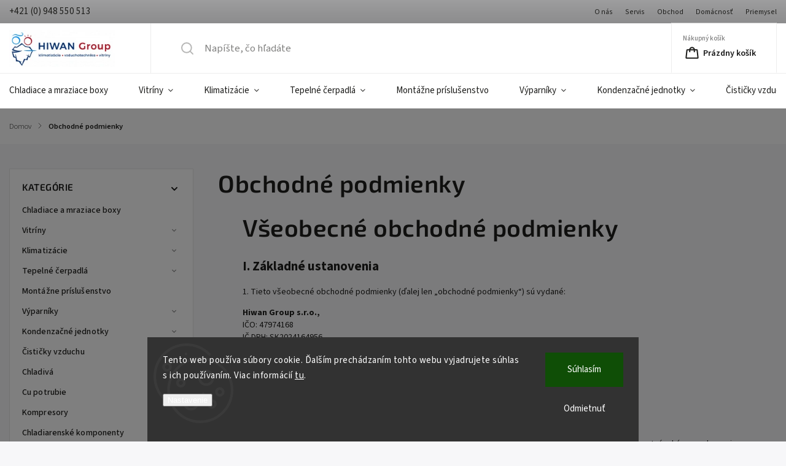

--- FILE ---
content_type: text/html; charset=utf-8
request_url: https://www.hiwangroup.sk/obchodne-podmienky/
body_size: 33087
content:
<!doctype html><html lang="sk" dir="ltr" class="header-background-light external-fonts-loaded"><head><meta charset="utf-8" /><meta name="viewport" content="width=device-width,initial-scale=1" /><title>Obchodné podmienky - Hiwan Group</title><link rel="preconnect" href="https://cdn.myshoptet.com" /><link rel="dns-prefetch" href="https://cdn.myshoptet.com" /><link rel="preload" href="https://cdn.myshoptet.com/prj/dist/master/cms/libs/jquery/jquery-1.11.3.min.js" as="script" /><link href="https://cdn.myshoptet.com/prj/dist/master/cms/templates/frontend_templates/shared/css/font-face/source-sans-3.css" rel="stylesheet"><link href="https://cdn.myshoptet.com/prj/dist/master/cms/templates/frontend_templates/shared/css/font-face/exo-2.css" rel="stylesheet"><script>
dataLayer = [];
dataLayer.push({'shoptet' : {
    "pageType": "article",
    "currency": "EUR",
    "currencyInfo": {
        "decimalSeparator": ",",
        "exchangeRate": 1,
        "priceDecimalPlaces": 2,
        "symbol": "\u20ac",
        "symbolLeft": 0,
        "thousandSeparator": " "
    },
    "language": "sk",
    "projectId": 582645,
    "cartInfo": {
        "id": null,
        "freeShipping": false,
        "leftToFreeGift": {
            "formattedPrice": "0 \u20ac",
            "priceLeft": 0
        },
        "freeGift": false,
        "leftToFreeShipping": {
            "priceLeft": 500,
            "dependOnRegion": 0,
            "formattedPrice": "500 \u20ac"
        },
        "discountCoupon": [],
        "getNoBillingShippingPrice": {
            "withoutVat": 0,
            "vat": 0,
            "withVat": 0
        },
        "cartItems": [],
        "taxMode": "ORDINARY"
    },
    "cart": [],
    "customer": {
        "priceRatio": 1,
        "priceListId": 1,
        "groupId": null,
        "registered": false,
        "mainAccount": false
    }
}});
dataLayer.push({'cookie_consent' : {
    "marketing": "denied",
    "analytics": "denied"
}});
document.addEventListener('DOMContentLoaded', function() {
    shoptet.consent.onAccept(function(agreements) {
        if (agreements.length == 0) {
            return;
        }
        dataLayer.push({
            'cookie_consent' : {
                'marketing' : (agreements.includes(shoptet.config.cookiesConsentOptPersonalisation)
                    ? 'granted' : 'denied'),
                'analytics': (agreements.includes(shoptet.config.cookiesConsentOptAnalytics)
                    ? 'granted' : 'denied')
            },
            'event': 'cookie_consent'
        });
    });
});
</script>

<!-- Google Tag Manager -->
<script>(function(w,d,s,l,i){w[l]=w[l]||[];w[l].push({'gtm.start':
new Date().getTime(),event:'gtm.js'});var f=d.getElementsByTagName(s)[0],
j=d.createElement(s),dl=l!='dataLayer'?'&l='+l:'';j.async=true;j.src=
'https://www.googletagmanager.com/gtm.js?id='+i+dl;f.parentNode.insertBefore(j,f);
})(window,document,'script','dataLayer','GTM-P8FPG93');</script>
<!-- End Google Tag Manager -->

<meta property="og:type" content="website"><meta property="og:site_name" content="hiwangroup.sk"><meta property="og:url" content="https://www.hiwangroup.sk/obchodne-podmienky/"><meta property="og:title" content="Obchodné podmienky - Hiwan Group"><meta name="author" content="Hiwan Group"><meta name="web_author" content="Shoptet.sk"><meta name="dcterms.rightsHolder" content="www.hiwangroup.sk"><meta name="robots" content="index,follow"><meta property="og:image" content="https://cdn.myshoptet.com/usr/www.hiwangroup.sk/user/logos/logo-hiwan-group.png?t=1764769307"><meta property="og:description" content="Obchodné podmienky, Hiwan Group"><meta name="description" content="Obchodné podmienky, Hiwan Group"><style>:root {--color-primary: #0086f9;--color-primary-h: 208;--color-primary-s: 100%;--color-primary-l: 49%;--color-primary-hover: #09316f;--color-primary-hover-h: 216;--color-primary-hover-s: 85%;--color-primary-hover-l: 24%;--color-secondary: #ad1626;--color-secondary-h: 354;--color-secondary-s: 77%;--color-secondary-l: 38%;--color-secondary-hover: #c35353;--color-secondary-hover-h: 0;--color-secondary-hover-s: 48%;--color-secondary-hover-l: 55%;--color-tertiary: #ad1626;--color-tertiary-h: 354;--color-tertiary-s: 77%;--color-tertiary-l: 38%;--color-tertiary-hover: #c35353;--color-tertiary-hover-h: 0;--color-tertiary-hover-s: 48%;--color-tertiary-hover-l: 55%;--color-header-background: #ffffff;--template-font: "Source Sans 3";--template-headings-font: "Exo 2";--header-background-url: url("[data-uri]");--cookies-notice-background: #1A1937;--cookies-notice-color: #F8FAFB;--cookies-notice-button-hover: #f5f5f5;--cookies-notice-link-hover: #27263f;--templates-update-management-preview-mode-content: "Náhľad aktualizácií šablóny je aktívny pre váš prehliadač."}</style>
    <script>var shoptet = shoptet || {};</script>
    <script src="https://cdn.myshoptet.com/prj/dist/master/shop/dist/main-3g-header.js.b3b3f48cd33902743054.js"></script>
<!-- User include --><!-- service 1141(761) html code header -->
<script src="https://ajax.googleapis.com/ajax/libs/webfont/1.6.26/webfont.js"></script>


<link rel="stylesheet" href="https://cdn.myshoptet.com/usr/shoptet.tomashlad.eu/user/documents/extras/titan/bootstrap.min.css" />
<link rel="stylesheet" href="https://cdn.myshoptet.com/usr/shoptet.tomashlad.eu/user/documents/extras/titan/jquery-ui.css" />
<link rel="stylesheet" href="https://cdn.myshoptet.com/usr/shoptet.tomashlad.eu/user/documents/extras/shoptet-font/font.css"/>
<link rel="stylesheet" href="https://cdn.myshoptet.com/usr/shoptet.tomashlad.eu/user/documents/extras/titan/slick.css" />
<link rel="stylesheet" href="https://cdn.myshoptet.com/usr/shoptet.tomashlad.eu/user/documents/extras/titan/animate.css">
<link rel="stylesheet" href="https://cdn.myshoptet.com/usr/shoptet.tomashlad.eu/user/documents/extras/titan/screen.min.css?v=175">

<style>
.products-block.products .product .p .name span, 
.hp-news .news-wrapper .news-item .text .title,
.type-posts-listing .news-wrapper .news-item .text .title{
-webkit-box-orient: vertical;
}
.products-block.products .product .p-desc {-webkit-box-orient: vertical;}
@media (min-width: 768px) {
.menu-helper>ul {background: #fff;}
}
@media (min-width: 1200px) {
.top-navigation-bar .top-navigation-contacts {font-size: 1.2em; padding-bottom: 2px;}
}
.menu-helper>ul li a .submenu-arrow, .menu-helper>ul li .menu-level-2 {display: none !important;}
.multiple-columns-body .hp-news .content {margin: 0 auto;}
.hp-news .news-wrapper {justify-content: flex-start;}
.variant-cart form fieldset {display: flex;}
#variants .variant-table .table-row .btn.btn-cart {background:-webkit-linear-gradient(1deg,var(--color-secondary),var(--color-secondary-hover));width:auto;}
#variants .variant-table .table-row .btn.btn-cart span.sr-only {display:block;font-size:11px;margin-top:-18px;}
.advanced-parameter-inner img {border-radius:0;}
.product-top .detail-parameters tr.variant-list td, .product-top .detail-parameters tr.variant-list th {display:flex;}
.wrong-template {
    text-align: center;
    padding: 30px;
    background: #000;
    color: #fff;
    font-size: 20px;
    position: fixed;
    width: 100%;
    height: 100%;
    z-index: 99999999;
    top: 0;
    left: 0;
    padding-top: 20vh;
}
.wrong-template span {
    display: block;
    font-size: 15px;
    margin-top: 25px;
    opacity: 0.7;
}
.wrong-template span a {color: #fff; text-decoration: underline;}
.product-top .social-buttons-wrapper {width:100%;}
.advancedOrder__buttons {display: flex;align-items: center;justify-content: center;margin-top: 20px;margin-bottom: 20px;}
.advancedOrder__buttons .next-step-back {
    display: inline-block !important;
    line-height: 38px;
    padding: 0 15px;
    min-height: 38px;
    background: transparent;
    color: var(--color-primary) !important;
    font-size: 14px;
    border: 1px solid var(--color-primary);
    margin-right: 15px;
    font-family: var(--template-font);
    font-size: 14px;
    font-weight: 500;
    cursor: pointer;
}
.advancedOrder__buttons .next-step-back:hover {background: #f2f2f2;}
@media (max-width: 768px) {
.advancedOrder__buttons .next-step-back {margin: 0 auto}
.cart-content .next-step .btn.next-step-back {margin-top: 15px;}
}
.newsletter button.btn {padding: 0 35px;}
img {height: auto;}
#dkLabFavCartWrapper {position: relative;z-index: 9;}
#dkLabFavCartWrapper:before {content: '';position: absolute;left:50%;top: 0;width: 100vw;height:100%;transform:translateX(-50%);background:#fff;z-index: -1;}
.carousel-inner {min-height:0 !important;}
</style>
<!-- api 1014(645) html code header -->
  <link rel="stylesheet" href="https://ratings.shoptet.imagineanything.cz/assets/classic_right-e47168085c8eda59e759bbb3eaabe505f9a9451af894b2d1b4d437b432135d3e.css" />

<style>
    @media(min-width: 992px) {
      .gr { display: initial; }
    }

    @media (min-width: 576px) and (max-width: 992px) {
      .gr { display: initial; }
    }

    @media(max-width: 575px) {
      .gr { display: initial; }
    }
</style>

<script>
  document.addEventListener('DOMContentLoaded', () => {
    let pages = ['homepage', 'category', 'productDetail', 'article', 'cart', 'billingAndShipping', 'customerDetails', 'thankYou'];
    if(window.dataLayer && pages.includes(dataLayer[0].shoptet.pageType)) {
      let qs = (s) => document.querySelector(s);
      let ratings = qs('.s');
      let loaded = false;
      let badge = qs('.gr .p');
      let display = (e, s = 'initial') => { e.style['display'] = s };

      badge.addEventListener('click', () => {
        if (!loaded) {
          fetch('https://ratings.shoptet.imagineanything.cz/r2/582645.json')
            .then(r => r.json())
            .then(d => {
              d = d.reverse();
              for(let i = 0; i < d.length; i++) {
                h = `
                  <div class=w>
                    <div class=v>
                      <img class=o src=${d[i][0]}>
                    </div>
                    <div class=u>
                      <a class=nl href=${d[i][2]}>${d[i][3]}</a>
                      <p class=x>${d[i][4]}</p>
                      <div class=t>
                        <img class=st src=https://ratings.shoptet.imagineanything.cz/${d[i][5]}.png>
                        <span class=q>${d[i][6]}</span>
                      </div>
                    </div>
                  </div>
                `
                qs('.s .k').insertAdjacentHTML('afterbegin', h);
              };
              display(ratings);
            });
          loaded = true;
        } else {
          display(ratings);
        }
      });

      qs('.gr .c').addEventListener('click', () => {
        display(ratings, 'none');
      });

      if (qs('.js-siteCookies')) {
        document.addEventListener('shoptet.consent.set', () => display(badge, 'flex'));
      } else {
        display(badge, 'flex');
      }
    }
  });
</script>

<!-- api 1141(761) html code header -->
<script>var shoptetakTemplateSettings={"disableProductsAnimation":false,"useRoundingCorners":false,"defaultArticlesImages":false,"useButtonsGradient":false,"useProductsCarousel":false,"fullWidthCarousel":false,"showListOfArticlesNews":false,"showShopRating":false,"showFavouriteCategories":false,"favouritesTestMode":false,"articlesTestMode":false};function init(){var body=document.getElementsByTagName('body')[0];
    if(shoptetakTemplateSettings.useRoundingCorners){body.classList.add("st-rounding-corners");}
    if(shoptetakTemplateSettings.disableProductsAnimation){body.classList.add("st-disable-prod-anim");}
    if(shoptetakTemplateSettings.useButtonsGradient){body.classList.add("st-buttons-gradient");}
    if(shoptetakTemplateSettings.fullWidthCarousel){body.classList.add("st-wide-carousel");}
    if(shoptetakTemplateSettings.showListOfArticlesNews){body.classList.add("st-show-articles");}
    if(shoptetakTemplateSettings.showShopRating){body.classList.add("st-show-ratings");}
    if(shoptetakTemplateSettings.showFavouriteCategories){body.classList.add("st-show-fav-cats");}
    if(shoptetakTemplateSettings.defaultArticlesImages){body.classList.add("st-art-imgs-default");}}
if(document.addEventListener){document.addEventListener("DOMContentLoaded",init,false);}
/*@cc_on @*/
/*@if (@_win32)
      document.write("<script id=__ie_onload defer src=javascript:void(0)><\/script>");
      var script = document.getElementById("__ie_onload");
      script.onreadystatechange = function() {
        if (this.readyState == "complete") {
          init(); // call the onload handler
        }
      };
    /*@end @*/
if(/WebKit/i.test(navigator.userAgent)){var _timer=setInterval(function(){if(/loaded|complete/.test(document.readyState)){init();}},10);}
window.onload=init;</script>
<!-- service 1709(1293) html code header -->
<style>
.shkRecapImgExtension {
    float: left;
    width: 50px;
    margin-right: 6px;
    margin-bottom: 2px;
}
.shkRecapImgExtension:not(:nth-of-type(1)) {
  display: none;
}

@media only screen and (max-width: 1200px) and (min-width: 992px) {
    .shkRecapImgExtension {
        width: 38px;
    }
    .template-13 .shkRecapImgExtension {
        margin-right: 0;
        margin-bottom: 5px;
        width: 100%;
    }
}
@media only screen and (max-width: 360px) {
	.shkRecapImgExtension {
        width: 38px;
    }
}
.template-08 #checkout-recapitulation a,
.template-06 #checkout-recapitulation a {
	display: inline;
}
@media only screen and (max-width: 760px) and (min-width: 640px) {
	.template-08 .shkRecapImgExtension {
		margin-right: 0;
        margin-bottom: 5px;
        width: 100%;
	}
  .template-08 #checkout-recapitulation a {
  	display: inline-block;
  }
}

@media only screen and (max-width: 992px) and (min-width: 640px) {
    .template-05 .shkRecapImgExtension,
    .template-04 .shkRecapImgExtension {
        width: 38px;
    }
}
</style>
<!-- project html code header -->
<style>
.button-viac {
  background-color: #0086f9;
  border: none;
  color: white;
  padding: 10px 40px;
  text-align: center;
  text-decoration: none;
  display: inline-block;
  font-size: 14px;
  margin: 4px 2px;
  cursor: pointer;
}
.button-viac a {
  color: white;
  text-decoration: none;
}
.button-viac:hover {
  color: white;
  background-color: #09316f;
}
.text-uvod {
  color: #000;
  line-height: 1.9em;
}
.nadpis-uvod {
  font-size: 18px;
  color: #0086f9;
  line-height: 1.9em;
}
.benefit-wrapper {
    display: flex;
    flex-flow: column;
    flex-flow: column;
}

.benefit-wrapper>div {
    max-width: 100%;
    display: flex;
    justify-content: center;
}

@media (min-width: 1100px) {
    .benefit-wrapper {
        display: flex;
        flex-flow: row;
    }

    .benefit-wrapper2>div {
        min-width: 50%;
    }

    .benefit-wrapper3>div {
        min-width: calc(100% / 3);
    }

    .benefit-wrapper4>div {
        min-width: 25%;
    }
}

.benefit-wrapper .benefitBanner .benefitBanner__item {
    border: none;
}
#content>div>article>div>div.benefit-wrapper.benefit-wrapper2>div:nth-child(1)>div>div.benefitBanner__picture>img {
    min-width: 100px;
}

#content>div>article>div>div.benefit-wrapper.benefit-wrapper2>div:nth-child(2)>div>div.benefitBanner__picture>img {
    min-width: 100px;
}

#content>div>article>div>div:nth-child(5)>div:nth-child(1)>div>div.benefitBanner__picture>img {
    min-width: 100px;
}

#content>div>article>div>div:nth-child(5)>div:nth-child(2)>div>div.benefitBanner__picture>img {
    min-width: 100px;
}

#content>div>article>div>div:nth-child(5)>div:nth-child(3)>div>div.benefitBanner__picture>img {
    min-width: 100px;
}

#content>div>article>div>div.benefit-wrapper.benefit-wrapper2>div:nth-child(1)>div>div.benefitBanner__picture {
    min-width: 130px;
    min-height: 130px;
}

#content>div>article>div>div.benefit-wrapper.benefit-wrapper2>div:nth-child(2)>div>div.benefitBanner__picture {
    min-width: 130px;
    min-height: 130px;
}

#content>div>article>div>div:nth-child(5)>div:nth-child(1)>div>div.benefitBanner__picture {
    min-width: 130px;
    min-height: 130px;
}

#content>div>article>div>div:nth-child(5)>div:nth-child(2)>div>div.benefitBanner__picture {
    min-width: 130px;
    min-height: 130px;
}

#content>div>article>div>div:nth-child(5)>div:nth-child(3)>div>div.benefitBanner__picture {
    min-width: 130px;
    min-height: 130px;
}
</style>
<!-- /User include --><link rel="shortcut icon" href="/favicon.ico" type="image/x-icon" /><link rel="canonical" href="https://www.hiwangroup.sk/obchodne-podmienky/" />    <script>
        var _hwq = _hwq || [];
        _hwq.push(['setKey', 'B8DECD9FBA91082D01101990FDB8DA2A']);
        _hwq.push(['setTopPos', '0']);
        _hwq.push(['showWidget', '22']);
        (function() {
            var ho = document.createElement('script');
            ho.src = 'https://sk.im9.cz/direct/i/gjs.php?n=wdgt&sak=B8DECD9FBA91082D01101990FDB8DA2A';
            var s = document.getElementsByTagName('script')[0]; s.parentNode.insertBefore(ho, s);
        })();
    </script>
    <!-- Global site tag (gtag.js) - Google Analytics -->
    <script async src="https://www.googletagmanager.com/gtag/js?id=G-W7W3GL3E34"></script>
    <script>
        
        window.dataLayer = window.dataLayer || [];
        function gtag(){dataLayer.push(arguments);}
        

                    console.debug('default consent data');

            gtag('consent', 'default', {"ad_storage":"denied","analytics_storage":"denied","ad_user_data":"denied","ad_personalization":"denied","wait_for_update":500});
            dataLayer.push({
                'event': 'default_consent'
            });
        
        gtag('js', new Date());

        
                gtag('config', 'G-W7W3GL3E34', {"groups":"GA4","send_page_view":false,"content_group":"article","currency":"EUR","page_language":"sk"});
        
                gtag('config', 'AW-625425968', {"allow_enhanced_conversions":true});
        
        
        
        
        
                    gtag('event', 'page_view', {"send_to":"GA4","page_language":"sk","content_group":"article","currency":"EUR"});
        
        
        
        
        
        
        
        
        
        
        
        
        
        document.addEventListener('DOMContentLoaded', function() {
            if (typeof shoptet.tracking !== 'undefined') {
                for (var id in shoptet.tracking.bannersList) {
                    gtag('event', 'view_promotion', {
                        "send_to": "UA",
                        "promotions": [
                            {
                                "id": shoptet.tracking.bannersList[id].id,
                                "name": shoptet.tracking.bannersList[id].name,
                                "position": shoptet.tracking.bannersList[id].position
                            }
                        ]
                    });
                }
            }

            shoptet.consent.onAccept(function(agreements) {
                if (agreements.length !== 0) {
                    console.debug('gtag consent accept');
                    var gtagConsentPayload =  {
                        'ad_storage': agreements.includes(shoptet.config.cookiesConsentOptPersonalisation)
                            ? 'granted' : 'denied',
                        'analytics_storage': agreements.includes(shoptet.config.cookiesConsentOptAnalytics)
                            ? 'granted' : 'denied',
                                                                                                'ad_user_data': agreements.includes(shoptet.config.cookiesConsentOptPersonalisation)
                            ? 'granted' : 'denied',
                        'ad_personalization': agreements.includes(shoptet.config.cookiesConsentOptPersonalisation)
                            ? 'granted' : 'denied',
                        };
                    console.debug('update consent data', gtagConsentPayload);
                    gtag('consent', 'update', gtagConsentPayload);
                    dataLayer.push(
                        { 'event': 'update_consent' }
                    );
                }
            });
        });
    </script>
</head><body class="desktop id-39 in-obchodne-podmienky template-11 type-page multiple-columns-body columns-mobile-2 columns-3 blank-mode blank-mode-css ums_a11y_category_page--on ums_discussion_rating_forms--off ums_a11y_pagination--on ums_flags_display_unification--off mobile-header-version-1">
        <div id="fb-root"></div>
        <script>
            window.fbAsyncInit = function() {
                FB.init({
//                    appId            : 'your-app-id',
                    autoLogAppEvents : true,
                    xfbml            : true,
                    version          : 'v19.0'
                });
            };
        </script>
        <script async defer crossorigin="anonymous" src="https://connect.facebook.net/sk_SK/sdk.js"></script>
<!-- Google Tag Manager (noscript) -->
<noscript><iframe src="https://www.googletagmanager.com/ns.html?id=GTM-P8FPG93"
height="0" width="0" style="display:none;visibility:hidden"></iframe></noscript>
<!-- End Google Tag Manager (noscript) -->

    <div class="siteCookies siteCookies--bottom siteCookies--dark js-siteCookies" role="dialog" data-testid="cookiesPopup" data-nosnippet>
        <div class="siteCookies__form">
            <div class="siteCookies__content">
                <div class="siteCookies__text">
                    Tento web používa súbory cookie. Ďalším prechádzaním tohto webu vyjadrujete súhlas s ich používaním. Viac informácií <a href="/podmienky-ochrany-osobnych-udajov/" target="\&quot;_blank\&quot;" rel="\&quot;" noreferrer="">tu</a>.
                </div>
                <p class="siteCookies__links">
                    <button class="siteCookies__link js-cookies-settings" aria-label="Nastavenia cookies" data-testid="cookiesSettings">Nastavenie</button>
                </p>
            </div>
            <div class="siteCookies__buttonWrap">
                                    <button class="siteCookies__button js-cookiesConsentSubmit" value="reject" aria-label="Odmietnuť cookies" data-testid="buttonCookiesReject">Odmietnuť</button>
                                <button class="siteCookies__button js-cookiesConsentSubmit" value="all" aria-label="Prijať cookies" data-testid="buttonCookiesAccept">Súhlasím</button>
            </div>
        </div>
        <script>
            document.addEventListener("DOMContentLoaded", () => {
                const siteCookies = document.querySelector('.js-siteCookies');
                document.addEventListener("scroll", shoptet.common.throttle(() => {
                    const st = document.documentElement.scrollTop;
                    if (st > 1) {
                        siteCookies.classList.add('siteCookies--scrolled');
                    } else {
                        siteCookies.classList.remove('siteCookies--scrolled');
                    }
                }, 100));
            });
        </script>
    </div>
<a href="#content" class="skip-link sr-only">Prejsť na obsah</a><div class="overall-wrapper"><div class="user-action"><div class="container"><div class="user-action-in"><div class="user-action-login popup-widget login-widget"><div class="popup-widget-inner"><h2>Prihlásenie k vášmu účtu</h2><div id="customerLogin"><form action="/action/Customer/Login/" method="post" id="formLoginIncluded" class="csrf-enabled" data-testid="formLogin"><input type="hidden" name="referer" value="" /><div class="form-group"><div class="input-wrapper email js-validated-element-wrapper no-label"><input type="email" name="email" class="form-control" placeholder="E-mailová adresa (napr. jan@novak.sk)" data-testid="inputEmail" autocomplete="email" required /></div></div><div class="form-group"><div class="input-wrapper password js-validated-element-wrapper no-label"><input type="password" name="password" class="form-control" placeholder="Heslo" data-testid="inputPassword" autocomplete="current-password" required /><span class="no-display">Nemôžete vyplniť toto pole</span><input type="text" name="surname" value="" class="no-display" /></div></div><div class="form-group"><div class="login-wrapper"><button type="submit" class="btn btn-secondary btn-text btn-login" data-testid="buttonSubmit">Prihlásiť sa</button><div class="password-helper"><a href="/registracia/" data-testid="signup" rel="nofollow">Nová registrácia</a><a href="/klient/zabudnute-heslo/" rel="nofollow">Zabudnuté heslo</a></div></div></div></form>
</div></div></div>
    <div id="cart-widget" class="user-action-cart popup-widget cart-widget loader-wrapper" data-testid="popupCartWidget" role="dialog" aria-hidden="true"><div class="popup-widget-inner cart-widget-inner place-cart-here"><div class="loader-overlay"><div class="loader"></div></div></div><div class="cart-widget-button"><a href="/kosik/" class="btn btn-conversion" id="continue-order-button" rel="nofollow" data-testid="buttonNextStep">Pokračovať do košíka</a></div></div></div>
</div></div><div class="top-navigation-bar" data-testid="topNavigationBar">

    <div class="container">

        <div class="top-navigation-contacts">
            <strong>Zákaznícka podpora:</strong><a href="tel:+4210948550513" class="project-phone" aria-label="Zavolať na +4210948550513" data-testid="contactboxPhone"><span>+421 (0) 948 550 513</span></a>        </div>

                            <div class="top-navigation-menu">
                <div class="top-navigation-menu-trigger"></div>
                <ul class="top-navigation-bar-menu">
                                            <li class="top-navigation-menu-item-710">
                            <a href="/o-nas/">O nás</a>
                        </li>
                                            <li class="top-navigation-menu-item-722">
                            <a href="/servis/">Servis</a>
                        </li>
                                            <li class="top-navigation-menu-item-719">
                            <a href="/obchod/">Obchod</a>
                        </li>
                                            <li class="top-navigation-menu-item-713">
                            <a href="/domacnost/">Domácnosť</a>
                        </li>
                                            <li class="top-navigation-menu-item-716">
                            <a href="/priemysel/">Priemysel</a>
                        </li>
                                    </ul>
                <ul class="top-navigation-bar-menu-helper"></ul>
            </div>
        
        <div class="top-navigation-tools">
            <div class="responsive-tools">
                <a href="#" class="toggle-window" data-target="search" aria-label="Hľadať" data-testid="linkSearchIcon"></a>
                                                            <a href="#" class="toggle-window" data-target="login"></a>
                                                    <a href="#" class="toggle-window" data-target="navigation" aria-label="Menu" data-testid="hamburgerMenu"></a>
            </div>
                        <a href="/login/?backTo=%2Fobchodne-podmienky%2F" class="top-nav-button top-nav-button-login primary login toggle-window" data-target="login" data-testid="signin" rel="nofollow"><span>Prihlásenie</span></a>        </div>

    </div>

</div>
<header id="header"><div class="container navigation-wrapper">
    <div class="header-top">
        <div class="site-name-wrapper">
            <div class="site-name"><a href="/" data-testid="linkWebsiteLogo"><img src="https://cdn.myshoptet.com/usr/www.hiwangroup.sk/user/logos/logo-hiwan-group.png" alt="Hiwan Group" fetchpriority="low" /></a></div>        </div>
        <div class="search" itemscope itemtype="https://schema.org/WebSite">
            <meta itemprop="headline" content="Obchodné podmienky"/><meta itemprop="url" content="https://www.hiwangroup.sk"/><meta itemprop="text" content="Obchodné podmienky, Hiwan Group"/>            <form action="/action/ProductSearch/prepareString/" method="post"
    id="formSearchForm" class="search-form compact-form js-search-main"
    itemprop="potentialAction" itemscope itemtype="https://schema.org/SearchAction" data-testid="searchForm">
    <fieldset>
        <meta itemprop="target"
            content="https://www.hiwangroup.sk/vyhladavanie/?string={string}"/>
        <input type="hidden" name="language" value="sk"/>
        
            
<input
    type="search"
    name="string"
        class="query-input form-control search-input js-search-input"
    placeholder="Napíšte, čo hľadáte"
    autocomplete="off"
    required
    itemprop="query-input"
    aria-label="Hľadať"
    data-testid="searchInput"
>
            <button type="submit" class="btn btn-default" data-testid="searchBtn">Hľadať</button>
        
    </fieldset>
</form>
        </div>
        <div class="navigation-buttons">
                
    <a href="/kosik/" class="btn btn-icon toggle-window cart-count" data-target="cart" data-hover="true" data-redirect="true" data-testid="headerCart" rel="nofollow" aria-haspopup="dialog" aria-expanded="false" aria-controls="cart-widget">
        
                <span class="sr-only">Nákupný košík</span>
        
            <span class="cart-price visible-lg-inline-block" data-testid="headerCartPrice">
                                    Prázdny košík                            </span>
        
    
            </a>
        </div>
    </div>
    <nav id="navigation" aria-label="Hlavné menu" data-collapsible="true"><div class="navigation-in menu"><ul class="menu-level-1" role="menubar" data-testid="headerMenuItems"><li class="menu-item-1069" role="none"><a href="/chladiace-a-mraziace-boxy/" data-testid="headerMenuItem" role="menuitem" aria-expanded="false"><b>Chladiace a mraziace boxy</b></a></li>
<li class="menu-item-1075 ext" role="none"><a href="/vitriny/" data-testid="headerMenuItem" role="menuitem" aria-haspopup="true" aria-expanded="false"><b>Vitríny</b><span class="submenu-arrow"></span></a><ul class="menu-level-2" aria-label="Vitríny" tabindex="-1" role="menu"><li class="menu-item-1078" role="none"><a href="/chladiace-vitriny-pultove-a-nadstavby/" class="menu-image" data-testid="headerMenuItem" tabindex="-1" aria-hidden="true"><img src="data:image/svg+xml,%3Csvg%20width%3D%22140%22%20height%3D%22100%22%20xmlns%3D%22http%3A%2F%2Fwww.w3.org%2F2000%2Fsvg%22%3E%3C%2Fsvg%3E" alt="" aria-hidden="true" width="140" height="100"  data-src="https://cdn.myshoptet.com/usr/www.hiwangroup.sk/user/categories/thumb/vv1.jpeg" fetchpriority="low" /></a><div><a href="/chladiace-vitriny-pultove-a-nadstavby/" data-testid="headerMenuItem" role="menuitem"><span>Chladiace vitríny pultové a nadstavby</span></a>
                        </div></li><li class="menu-item-1081" role="none"><a href="/chladiace-vitriny-obsluzne/" class="menu-image" data-testid="headerMenuItem" tabindex="-1" aria-hidden="true"><img src="data:image/svg+xml,%3Csvg%20width%3D%22140%22%20height%3D%22100%22%20xmlns%3D%22http%3A%2F%2Fwww.w3.org%2F2000%2Fsvg%22%3E%3C%2Fsvg%3E" alt="" aria-hidden="true" width="140" height="100"  data-src="https://cdn.myshoptet.com/usr/www.hiwangroup.sk/user/categories/thumb/vv2.jpeg" fetchpriority="low" /></a><div><a href="/chladiace-vitriny-obsluzne/" data-testid="headerMenuItem" role="menuitem"><span>Chladiace vitríny obslužné</span></a>
                        </div></li><li class="menu-item-1084" role="none"><a href="/chladiace-vitriny-samoobsluzne/" class="menu-image" data-testid="headerMenuItem" tabindex="-1" aria-hidden="true"><img src="data:image/svg+xml,%3Csvg%20width%3D%22140%22%20height%3D%22100%22%20xmlns%3D%22http%3A%2F%2Fwww.w3.org%2F2000%2Fsvg%22%3E%3C%2Fsvg%3E" alt="" aria-hidden="true" width="140" height="100"  data-src="https://cdn.myshoptet.com/usr/www.hiwangroup.sk/user/categories/thumb/vv3.jpeg" fetchpriority="low" /></a><div><a href="/chladiace-vitriny-samoobsluzne/" data-testid="headerMenuItem" role="menuitem"><span>Chladiace vitríny samoobslužné</span></a>
                        </div></li><li class="menu-item-1087" role="none"><a href="/chladiace-vitriny-cukrarenske-a-lahodkove/" class="menu-image" data-testid="headerMenuItem" tabindex="-1" aria-hidden="true"><img src="data:image/svg+xml,%3Csvg%20width%3D%22140%22%20height%3D%22100%22%20xmlns%3D%22http%3A%2F%2Fwww.w3.org%2F2000%2Fsvg%22%3E%3C%2Fsvg%3E" alt="" aria-hidden="true" width="140" height="100"  data-src="https://cdn.myshoptet.com/usr/www.hiwangroup.sk/user/categories/thumb/vv4.jpeg" fetchpriority="low" /></a><div><a href="/chladiace-vitriny-cukrarenske-a-lahodkove/" data-testid="headerMenuItem" role="menuitem"><span>Chladiace vitríny cukrárenské a lahôdkové</span></a>
                        </div></li><li class="menu-item-1090" role="none"><a href="/distributory-zmrzliny/" class="menu-image" data-testid="headerMenuItem" tabindex="-1" aria-hidden="true"><img src="data:image/svg+xml,%3Csvg%20width%3D%22140%22%20height%3D%22100%22%20xmlns%3D%22http%3A%2F%2Fwww.w3.org%2F2000%2Fsvg%22%3E%3C%2Fsvg%3E" alt="" aria-hidden="true" width="140" height="100"  data-src="https://cdn.myshoptet.com/usr/www.hiwangroup.sk/user/categories/thumb/vv5.jpeg" fetchpriority="low" /></a><div><a href="/distributory-zmrzliny/" data-testid="headerMenuItem" role="menuitem"><span>Distribútory zmrzliny</span></a>
                        </div></li><li class="menu-item-1093" role="none"><a href="/pristenne-vitriny/" class="menu-image" data-testid="headerMenuItem" tabindex="-1" aria-hidden="true"><img src="data:image/svg+xml,%3Csvg%20width%3D%22140%22%20height%3D%22100%22%20xmlns%3D%22http%3A%2F%2Fwww.w3.org%2F2000%2Fsvg%22%3E%3C%2Fsvg%3E" alt="" aria-hidden="true" width="140" height="100"  data-src="https://cdn.myshoptet.com/usr/www.hiwangroup.sk/user/categories/thumb/vv6.jpeg" fetchpriority="low" /></a><div><a href="/pristenne-vitriny/" data-testid="headerMenuItem" role="menuitem"><span>Pristenné vitríny</span></a>
                        </div></li><li class="menu-item-1098" role="none"><a href="/neutralne-vitriny/" class="menu-image" data-testid="headerMenuItem" tabindex="-1" aria-hidden="true"><img src="data:image/svg+xml,%3Csvg%20width%3D%22140%22%20height%3D%22100%22%20xmlns%3D%22http%3A%2F%2Fwww.w3.org%2F2000%2Fsvg%22%3E%3C%2Fsvg%3E" alt="" aria-hidden="true" width="140" height="100"  data-src="https://cdn.myshoptet.com/usr/www.hiwangroup.sk/user/categories/thumb/vv7.jpeg" fetchpriority="low" /></a><div><a href="/neutralne-vitriny/" data-testid="headerMenuItem" role="menuitem"><span>Neutrálne vitríny</span></a>
                        </div></li><li class="menu-item-1101" role="none"><a href="/teple-vitriny/" class="menu-image" data-testid="headerMenuItem" tabindex="-1" aria-hidden="true"><img src="data:image/svg+xml,%3Csvg%20width%3D%22140%22%20height%3D%22100%22%20xmlns%3D%22http%3A%2F%2Fwww.w3.org%2F2000%2Fsvg%22%3E%3C%2Fsvg%3E" alt="" aria-hidden="true" width="140" height="100"  data-src="https://cdn.myshoptet.com/usr/www.hiwangroup.sk/user/categories/thumb/vv8.jpeg" fetchpriority="low" /></a><div><a href="/teple-vitriny/" data-testid="headerMenuItem" role="menuitem"><span>Teplé vitríny</span></a>
                        </div></li></ul></li>
<li class="menu-item-737 ext" role="none"><a href="/klimatizacie/" data-testid="headerMenuItem" role="menuitem" aria-haspopup="true" aria-expanded="false"><b>Klimatizácie</b><span class="submenu-arrow"></span></a><ul class="menu-level-2" aria-label="Klimatizácie" tabindex="-1" role="menu"><li class="menu-item-740 has-third-level" role="none"><a href="/klimatizacie-sinclair/" class="menu-image" data-testid="headerMenuItem" tabindex="-1" aria-hidden="true"><img src="data:image/svg+xml,%3Csvg%20width%3D%22140%22%20height%3D%22100%22%20xmlns%3D%22http%3A%2F%2Fwww.w3.org%2F2000%2Fsvg%22%3E%3C%2Fsvg%3E" alt="" aria-hidden="true" width="140" height="100"  data-src="https://cdn.myshoptet.com/usr/www.hiwangroup.sk/user/categories/thumb/logo-600x141.png" fetchpriority="low" /></a><div><a href="/klimatizacie-sinclair/" data-testid="headerMenuItem" role="menuitem"><span>Klimatizácie Sinclair</span></a>
                                                    <ul class="menu-level-3" role="menu">
                                                                    <li class="menu-item-746" role="none">
                                        <a href="/spectrum-seria/" data-testid="headerMenuItem" role="menuitem">
                                            Spectrum séria</a>,                                    </li>
                                                                    <li class="menu-item-749" role="none">
                                        <a href="/console-seria/" data-testid="headerMenuItem" role="menuitem">
                                            Console séria</a>,                                    </li>
                                                                    <li class="menu-item-818" role="none">
                                        <a href="/keyon-seria/" data-testid="headerMenuItem" role="menuitem">
                                            Keyon séria</a>,                                    </li>
                                                                    <li class="menu-item-821" role="none">
                                        <a href="/ray-seria/" data-testid="headerMenuItem" role="menuitem">
                                            Ray séria</a>,                                    </li>
                                                                    <li class="menu-item-1049" role="none">
                                        <a href="/marvin-seria/" data-testid="headerMenuItem" role="menuitem">
                                            Marvin séria</a>,                                    </li>
                                                                    <li class="menu-item-1058" role="none">
                                        <a href="/terrel-seria/" data-testid="headerMenuItem" role="menuitem">
                                            Terrel séria</a>                                    </li>
                                                            </ul>
                        </div></li><li class="menu-item-743" role="none"><a href="/nastenne/" class="menu-image" data-testid="headerMenuItem" tabindex="-1" aria-hidden="true"><img src="data:image/svg+xml,%3Csvg%20width%3D%22140%22%20height%3D%22100%22%20xmlns%3D%22http%3A%2F%2Fwww.w3.org%2F2000%2Fsvg%22%3E%3C%2Fsvg%3E" alt="" aria-hidden="true" width="140" height="100"  data-src="https://cdn.myshoptet.com/usr/www.hiwangroup.sk/user/categories/thumb/wall-mounted-vision-800x600px-72dpi-1-600x540-1.png" fetchpriority="low" /></a><div><a href="/nastenne/" data-testid="headerMenuItem" role="menuitem"><span>Nástenné</span></a>
                        </div></li><li class="menu-item-752 has-third-level" role="none"><a href="/multivariable/" class="menu-image" data-testid="headerMenuItem" tabindex="-1" aria-hidden="true"><img src="data:image/svg+xml,%3Csvg%20width%3D%22140%22%20height%3D%22100%22%20xmlns%3D%22http%3A%2F%2Fwww.w3.org%2F2000%2Fsvg%22%3E%3C%2Fsvg%3E" alt="" aria-hidden="true" width="140" height="100"  data-src="https://cdn.myshoptet.com/usr/www.hiwangroup.sk/user/categories/thumb/multi-system-series-schema-01-900x900px-72dpi-600x600.png" fetchpriority="low" /></a><div><a href="/multivariable/" data-testid="headerMenuItem" role="menuitem"><span>Multivariable</span></a>
                                                    <ul class="menu-level-3" role="menu">
                                                                    <li class="menu-item-755" role="none">
                                        <a href="/nastenne-2/" data-testid="headerMenuItem" role="menuitem">
                                            Nástenné</a>,                                    </li>
                                                                    <li class="menu-item-758" role="none">
                                        <a href="/parapetno-podstropne/" data-testid="headerMenuItem" role="menuitem">
                                            Parapetno-podstropné</a>,                                    </li>
                                                                    <li class="menu-item-761" role="none">
                                        <a href="/kanalove/" data-testid="headerMenuItem" role="menuitem">
                                            Kanálové</a>,                                    </li>
                                                                    <li class="menu-item-764" role="none">
                                        <a href="/kazetove/" data-testid="headerMenuItem" role="menuitem">
                                            Kazetové</a>,                                    </li>
                                                                    <li class="menu-item-767" role="none">
                                        <a href="/vonkajsie-kondenzacne-jednotky/" data-testid="headerMenuItem" role="menuitem">
                                            Vonkajšie kondenzačné jednotky</a>                                    </li>
                                                            </ul>
                        </div></li><li class="menu-item-770" role="none"><a href="/kazetove-2/" class="menu-image" data-testid="headerMenuItem" tabindex="-1" aria-hidden="true"><img src="data:image/svg+xml,%3Csvg%20width%3D%22140%22%20height%3D%22100%22%20xmlns%3D%22http%3A%2F%2Fwww.w3.org%2F2000%2Fsvg%22%3E%3C%2Fsvg%3E" alt="" aria-hidden="true" width="140" height="100"  data-src="https://cdn.myshoptet.com/usr/www.hiwangroup.sk/user/categories/thumb/sinclair-uni-split-cassette-800x600px-72dpi-1-600x540.png" fetchpriority="low" /></a><div><a href="/kazetove-2/" data-testid="headerMenuItem" role="menuitem"><span>Kazetové</span></a>
                        </div></li><li class="menu-item-773" role="none"><a href="/vonkajsie-jednotky/" class="menu-image" data-testid="headerMenuItem" tabindex="-1" aria-hidden="true"><img src="data:image/svg+xml,%3Csvg%20width%3D%22140%22%20height%3D%22100%22%20xmlns%3D%22http%3A%2F%2Fwww.w3.org%2F2000%2Fsvg%22%3E%3C%2Fsvg%3E" alt="" aria-hidden="true" width="140" height="100"  data-src="https://cdn.myshoptet.com/usr/www.hiwangroup.sk/user/categories/thumb/sinclair-uni-split-asge-12-18-24bi-outdoor-800x600px-72dpi-2-600x540.png" fetchpriority="low" /></a><div><a href="/vonkajsie-jednotky/" data-testid="headerMenuItem" role="menuitem"><span>Vonkajšie jednotky</span></a>
                        </div></li><li class="menu-item-815" role="none"><a href="/odvlhcovace-vzduchu/" class="menu-image" data-testid="headerMenuItem" tabindex="-1" aria-hidden="true"><img src="data:image/svg+xml,%3Csvg%20width%3D%22140%22%20height%3D%22100%22%20xmlns%3D%22http%3A%2F%2Fwww.w3.org%2F2000%2Fsvg%22%3E%3C%2Fsvg%3E" alt="" aria-hidden="true" width="140" height="100"  data-src="https://cdn.myshoptet.com/usr/www.hiwangroup.sk/user/categories/thumb/cfo-20-40p-600x800px-72dpi-600x600.png" fetchpriority="low" /></a><div><a href="/odvlhcovace-vzduchu/" data-testid="headerMenuItem" role="menuitem"><span>Odvlhčovače vzduchu</span></a>
                        </div></li><li class="menu-item-824" role="none"><a href="/okenne-klimatizacie/" class="menu-image" data-testid="headerMenuItem" tabindex="-1" aria-hidden="true"><img src="data:image/svg+xml,%3Csvg%20width%3D%22140%22%20height%3D%22100%22%20xmlns%3D%22http%3A%2F%2Fwww.w3.org%2F2000%2Fsvg%22%3E%3C%2Fsvg%3E" alt="" aria-hidden="true" width="140" height="100"  data-src="https://cdn.myshoptet.com/usr/www.hiwangroup.sk/user/categories/thumb/okenne-klimatizacie.png" fetchpriority="low" /></a><div><a href="/okenne-klimatizacie/" data-testid="headerMenuItem" role="menuitem"><span>Okenné klimatizácie</span></a>
                        </div></li><li class="menu-item-827" role="none"><a href="/stresne-klimatizacie/" class="menu-image" data-testid="headerMenuItem" tabindex="-1" aria-hidden="true"><img src="data:image/svg+xml,%3Csvg%20width%3D%22140%22%20height%3D%22100%22%20xmlns%3D%22http%3A%2F%2Fwww.w3.org%2F2000%2Fsvg%22%3E%3C%2Fsvg%3E" alt="" aria-hidden="true" width="140" height="100"  data-src="https://cdn.myshoptet.com/usr/www.hiwangroup.sk/user/categories/thumb/stresne-klimatizacie.png" fetchpriority="low" /></a><div><a href="/stresne-klimatizacie/" data-testid="headerMenuItem" role="menuitem"><span>Strešné klimatizácie</span></a>
                        </div></li><li class="menu-item-830" role="none"><a href="/mobilne-klimatizacie/" class="menu-image" data-testid="headerMenuItem" tabindex="-1" aria-hidden="true"><img src="data:image/svg+xml,%3Csvg%20width%3D%22140%22%20height%3D%22100%22%20xmlns%3D%22http%3A%2F%2Fwww.w3.org%2F2000%2Fsvg%22%3E%3C%2Fsvg%3E" alt="" aria-hidden="true" width="140" height="100"  data-src="https://cdn.myshoptet.com/usr/www.hiwangroup.sk/user/categories/thumb/mobilne-klimatizacie.png" fetchpriority="low" /></a><div><a href="/mobilne-klimatizacie/" data-testid="headerMenuItem" role="menuitem"><span>Mobilné klimatizácie</span></a>
                        </div></li><li class="menu-item-857 has-third-level" role="none"><a href="/klimatizacie-samsung/" class="menu-image" data-testid="headerMenuItem" tabindex="-1" aria-hidden="true"><img src="data:image/svg+xml,%3Csvg%20width%3D%22140%22%20height%3D%22100%22%20xmlns%3D%22http%3A%2F%2Fwww.w3.org%2F2000%2Fsvg%22%3E%3C%2Fsvg%3E" alt="" aria-hidden="true" width="140" height="100"  data-src="https://cdn.myshoptet.com/usr/www.hiwangroup.sk/user/categories/thumb/stiahnut.png" fetchpriority="low" /></a><div><a href="/klimatizacie-samsung/" data-testid="headerMenuItem" role="menuitem"><span>Klimatizácie Samsung</span></a>
                                                    <ul class="menu-level-3" role="menu">
                                                                    <li class="menu-item-860" role="none">
                                        <a href="/seria-ar35/" data-testid="headerMenuItem" role="menuitem">
                                            Séria AR35</a>,                                    </li>
                                                                    <li class="menu-item-863" role="none">
                                        <a href="/seria-cebu/" data-testid="headerMenuItem" role="menuitem">
                                            Séria Cebu</a>,                                    </li>
                                                                    <li class="menu-item-866" role="none">
                                        <a href="/seria-luzon/" data-testid="headerMenuItem" role="menuitem">
                                            Séria Luzon</a>,                                    </li>
                                                                    <li class="menu-item-869" role="none">
                                        <a href="/seria-windfree/" data-testid="headerMenuItem" role="menuitem">
                                            Séria WindFree</a>,                                    </li>
                                                                    <li class="menu-item-983" role="none">
                                        <a href="/4-cestne-mini-kazetove-jednotky/" data-testid="headerMenuItem" role="menuitem">
                                            4-cestné mini kazetové jednotky</a>,                                    </li>
                                                                    <li class="menu-item-986" role="none">
                                        <a href="/1-cestne-kazetove-jednotky/" data-testid="headerMenuItem" role="menuitem">
                                            1- cestné kazetové jednotky</a>                                    </li>
                                                            </ul>
                        </div></li><li class="menu-item-872 has-third-level" role="none"><a href="/klimatizacie-toshiba/" class="menu-image" data-testid="headerMenuItem" tabindex="-1" aria-hidden="true"><img src="data:image/svg+xml,%3Csvg%20width%3D%22140%22%20height%3D%22100%22%20xmlns%3D%22http%3A%2F%2Fwww.w3.org%2F2000%2Fsvg%22%3E%3C%2Fsvg%3E" alt="" aria-hidden="true" width="140" height="100"  data-src="https://cdn.myshoptet.com/usr/www.hiwangroup.sk/user/categories/thumb/193180.jpg" fetchpriority="low" /></a><div><a href="/klimatizacie-toshiba/" data-testid="headerMenuItem" role="menuitem"><span>Klimatizácie Toshiba</span></a>
                                                    <ul class="menu-level-3" role="menu">
                                                                    <li class="menu-item-875" role="none">
                                        <a href="/seria-seiya/" data-testid="headerMenuItem" role="menuitem">
                                            Séria SEIYA</a>,                                    </li>
                                                                    <li class="menu-item-878" role="none">
                                        <a href="/seria-shorai-edge/" data-testid="headerMenuItem" role="menuitem">
                                            Séria SHORAI EDGE</a>,                                    </li>
                                                                    <li class="menu-item-881" role="none">
                                        <a href="/seria-shorai-premium/" data-testid="headerMenuItem" role="menuitem">
                                            Séria SHORAI PREMIUM</a>,                                    </li>
                                                                    <li class="menu-item-884" role="none">
                                        <a href="/seria-haori/" data-testid="headerMenuItem" role="menuitem">
                                            Séria HAORI</a>,                                    </li>
                                                                    <li class="menu-item-887" role="none">
                                        <a href="/seria-daiseikai-9/" data-testid="headerMenuItem" role="menuitem">
                                            Séria DAISEIKAI 9</a>,                                    </li>
                                                                    <li class="menu-item-890" role="none">
                                        <a href="/parapetna-jednotka/" data-testid="headerMenuItem" role="menuitem">
                                            Parapetná jednotka</a>,                                    </li>
                                                                    <li class="menu-item-980" role="none">
                                        <a href="/seria-seiya-new/" data-testid="headerMenuItem" role="menuitem">
                                            Séria Seiya new</a>                                    </li>
                                                            </ul>
                        </div></li><li class="menu-item-911 has-third-level" role="none"><a href="/klimatizacie-haier/" class="menu-image" data-testid="headerMenuItem" tabindex="-1" aria-hidden="true"><img src="data:image/svg+xml,%3Csvg%20width%3D%22140%22%20height%3D%22100%22%20xmlns%3D%22http%3A%2F%2Fwww.w3.org%2F2000%2Fsvg%22%3E%3C%2Fsvg%3E" alt="" aria-hidden="true" width="140" height="100"  data-src="https://cdn.myshoptet.com/usr/www.hiwangroup.sk/user/categories/thumb/images.png" fetchpriority="low" /></a><div><a href="/klimatizacie-haier/" data-testid="headerMenuItem" role="menuitem"><span>Klimatizácie Haier</span></a>
                                                    <ul class="menu-level-3" role="menu">
                                                                    <li class="menu-item-914" role="none">
                                        <a href="/flare-plus/" data-testid="headerMenuItem" role="menuitem">
                                            Flare plus</a>,                                    </li>
                                                                    <li class="menu-item-917" role="none">
                                        <a href="/pearl/" data-testid="headerMenuItem" role="menuitem">
                                            Pearl</a>,                                    </li>
                                                                    <li class="menu-item-920" role="none">
                                        <a href="/tundra-plus/" data-testid="headerMenuItem" role="menuitem">
                                            Tundra plus</a>,                                    </li>
                                                                    <li class="menu-item-923" role="none">
                                        <a href="/jade-super-match/" data-testid="headerMenuItem" role="menuitem">
                                            Jade Super Match</a>,                                    </li>
                                                                    <li class="menu-item-926" role="none">
                                        <a href="/flexis-plus/" data-testid="headerMenuItem" role="menuitem">
                                            Flexis plus</a>,                                    </li>
                                                                    <li class="menu-item-929" role="none">
                                        <a href="/stlpove-jednotky/" data-testid="headerMenuItem" role="menuitem">
                                            Stĺpové jednotky</a>,                                    </li>
                                                                    <li class="menu-item-965" role="none">
                                        <a href="/kazetove-3/" data-testid="headerMenuItem" role="menuitem">
                                            Kazetové</a>,                                    </li>
                                                                    <li class="menu-item-968" role="none">
                                        <a href="/podstropne--parapetne/" data-testid="headerMenuItem" role="menuitem">
                                            Podstropné, parapetné</a>,                                    </li>
                                                                    <li class="menu-item-977" role="none">
                                        <a href="/expert/" data-testid="headerMenuItem" role="menuitem">
                                            Expert</a>                                    </li>
                                                            </ul>
                        </div></li><li class="menu-item-932 has-third-level" role="none"><a href="/klimatizacie-mitsubishi/" class="menu-image" data-testid="headerMenuItem" tabindex="-1" aria-hidden="true"><img src="data:image/svg+xml,%3Csvg%20width%3D%22140%22%20height%3D%22100%22%20xmlns%3D%22http%3A%2F%2Fwww.w3.org%2F2000%2Fsvg%22%3E%3C%2Fsvg%3E" alt="" aria-hidden="true" width="140" height="100"  data-src="https://cdn.myshoptet.com/usr/www.hiwangroup.sk/user/categories/thumb/stiahnut-4.png" fetchpriority="low" /></a><div><a href="/klimatizacie-mitsubishi/" data-testid="headerMenuItem" role="menuitem"><span>Klimatizácie Mitsubishi</span></a>
                                                    <ul class="menu-level-3" role="menu">
                                                                    <li class="menu-item-935" role="none">
                                        <a href="/nastenne-jednotky/" data-testid="headerMenuItem" role="menuitem">
                                            Nástenné jednotky</a>,                                    </li>
                                                                    <li class="menu-item-938" role="none">
                                        <a href="/dizajnove-jednotky/" data-testid="headerMenuItem" role="menuitem">
                                            Dizajnové jednotky</a>,                                    </li>
                                                                    <li class="menu-item-941" role="none">
                                        <a href="/premiove-jednotky/" data-testid="headerMenuItem" role="menuitem">
                                            Prémiové jednotky</a>,                                    </li>
                                                                    <li class="menu-item-944" role="none">
                                        <a href="/1-smerove-kazetove-jednotky/" data-testid="headerMenuItem" role="menuitem">
                                            1-smerové kazetové jednotky</a>,                                    </li>
                                                                    <li class="menu-item-947" role="none">
                                        <a href="/parapetne-jednotky/" data-testid="headerMenuItem" role="menuitem">
                                            Parapetné jednotky</a>,                                    </li>
                                                                    <li class="menu-item-950" role="none">
                                        <a href="/4-smenne-kazetove-jednotky/" data-testid="headerMenuItem" role="menuitem">
                                            4- smenné kazetové jednotky</a>,                                    </li>
                                                                    <li class="menu-item-953" role="none">
                                        <a href="/kanalove-jednotky/" data-testid="headerMenuItem" role="menuitem">
                                            Kanálové jednotky</a>,                                    </li>
                                                                    <li class="menu-item-956" role="none">
                                        <a href="/mutisplitove-jednotky/" data-testid="headerMenuItem" role="menuitem">
                                            Mutisplitové jednotky</a>                                    </li>
                                                            </ul>
                        </div></li><li class="menu-item-989 has-third-level" role="none"><a href="/klimatizacie-hisense/" class="menu-image" data-testid="headerMenuItem" tabindex="-1" aria-hidden="true"><img src="data:image/svg+xml,%3Csvg%20width%3D%22140%22%20height%3D%22100%22%20xmlns%3D%22http%3A%2F%2Fwww.w3.org%2F2000%2Fsvg%22%3E%3C%2Fsvg%3E" alt="" aria-hidden="true" width="140" height="100"  data-src="https://cdn.myshoptet.com/usr/www.hiwangroup.sk/user/categories/thumb/e-news-232-3-500-400-64-ffffff.jpg" fetchpriority="low" /></a><div><a href="/klimatizacie-hisense/" data-testid="headerMenuItem" role="menuitem"><span>Klimatizácie Hisense</span></a>
                                                    <ul class="menu-level-3" role="menu">
                                                                    <li class="menu-item-992" role="none">
                                        <a href="/seria-energy-pro/" data-testid="headerMenuItem" role="menuitem">
                                            Séria Energy PRO</a>,                                    </li>
                                                                    <li class="menu-item-995" role="none">
                                        <a href="/seria-energy/" data-testid="headerMenuItem" role="menuitem">
                                            Séria Energy</a>,                                    </li>
                                                                    <li class="menu-item-998" role="none">
                                        <a href="/seria-comfort/" data-testid="headerMenuItem" role="menuitem">
                                            Séria Comfort</a>,                                    </li>
                                                                    <li class="menu-item-1001" role="none">
                                        <a href="/seria-easy/" data-testid="headerMenuItem" role="menuitem">
                                            Séria Easy</a>,                                    </li>
                                                                    <li class="menu-item-1004" role="none">
                                        <a href="/konzolova-jednotka/" data-testid="headerMenuItem" role="menuitem">
                                            Konzolová jednotka</a>                                    </li>
                                                            </ul>
                        </div></li><li class="menu-item-1007 has-third-level" role="none"><a href="/klimatizacie-daikin/" class="menu-image" data-testid="headerMenuItem" tabindex="-1" aria-hidden="true"><img src="data:image/svg+xml,%3Csvg%20width%3D%22140%22%20height%3D%22100%22%20xmlns%3D%22http%3A%2F%2Fwww.w3.org%2F2000%2Fsvg%22%3E%3C%2Fsvg%3E" alt="" aria-hidden="true" width="140" height="100"  data-src="https://cdn.myshoptet.com/usr/www.hiwangroup.sk/user/categories/thumb/daikin-logo-horizontaal-fc_vierkant.png" fetchpriority="low" /></a><div><a href="/klimatizacie-daikin/" data-testid="headerMenuItem" role="menuitem"><span>Klimatizácie Daikin</span></a>
                                                    <ul class="menu-level-3" role="menu">
                                                                    <li class="menu-item-1016" role="none">
                                        <a href="/seria-comfora/" data-testid="headerMenuItem" role="menuitem">
                                            Séria Comfora</a>,                                    </li>
                                                                    <li class="menu-item-1052" role="none">
                                        <a href="/seria-emura/" data-testid="headerMenuItem" role="menuitem">
                                            SÉRIA EMURA</a>,                                    </li>
                                                                    <li class="menu-item-1013" role="none">
                                        <a href="/seria-perfera-ftxm-r/" data-testid="headerMenuItem" role="menuitem">
                                            Séria Perfera FTXM-R</a>,                                    </li>
                                                                    <li class="menu-item-1022" role="none">
                                        <a href="/seria-perfera-fvxm-a-parapetna-jednotka/" data-testid="headerMenuItem" role="menuitem">
                                            Séria Perfera FVXM-A parapetná jednotka</a>,                                    </li>
                                                                    <li class="menu-item-1019" role="none">
                                        <a href="/seria-sensira-ftxf-a-c/" data-testid="headerMenuItem" role="menuitem">
                                            Séria Sensira FTXF-A/C</a>,                                    </li>
                                                                    <li class="menu-item-1055" role="none">
                                        <a href="/seria-stylish/" data-testid="headerMenuItem" role="menuitem">
                                            Séria Stylish</a>,                                    </li>
                                                                    <li class="menu-item-1010" role="none">
                                        <a href="/seria-ururu-sarara/" data-testid="headerMenuItem" role="menuitem">
                                            Séria Ururu Sarara</a>                                    </li>
                                                            </ul>
                        </div></li><li class="menu-item-1025 has-third-level" role="none"><a href="/klimatizacie-lg/" class="menu-image" data-testid="headerMenuItem" tabindex="-1" aria-hidden="true"><img src="data:image/svg+xml,%3Csvg%20width%3D%22140%22%20height%3D%22100%22%20xmlns%3D%22http%3A%2F%2Fwww.w3.org%2F2000%2Fsvg%22%3E%3C%2Fsvg%3E" alt="" aria-hidden="true" width="140" height="100"  data-src="https://cdn.myshoptet.com/usr/www.hiwangroup.sk/user/categories/thumb/lg-electronics-vector-logo-200x200-1.png" fetchpriority="low" /></a><div><a href="/klimatizacie-lg/" data-testid="headerMenuItem" role="menuitem"><span>Klimatizácie LG</span></a>
                                                    <ul class="menu-level-3" role="menu">
                                                                    <li class="menu-item-1028" role="none">
                                        <a href="/seria-lg-art-cool/" data-testid="headerMenuItem" role="menuitem">
                                            Séria LG ART COOL</a>,                                    </li>
                                                                    <li class="menu-item-1031" role="none">
                                        <a href="/seria-prestige/" data-testid="headerMenuItem" role="menuitem">
                                            Séria Prestige</a>,                                    </li>
                                                                    <li class="menu-item-1034" role="none">
                                        <a href="/seria-lg-art-cool-gallery/" data-testid="headerMenuItem" role="menuitem">
                                            Séria LG ART COOL GALLERY</a>,                                    </li>
                                                                    <li class="menu-item-1037" role="none">
                                        <a href="/seria-deluxe/" data-testid="headerMenuItem" role="menuitem">
                                            Séria Deluxe</a>,                                    </li>
                                                                    <li class="menu-item-1043" role="none">
                                        <a href="/seria-standard/" data-testid="headerMenuItem" role="menuitem">
                                            Séria Standard</a>,                                    </li>
                                                                    <li class="menu-item-1040" role="none">
                                        <a href="/seria-standard-plus/" data-testid="headerMenuItem" role="menuitem">
                                            Séria Standard plus</a>                                    </li>
                                                            </ul>
                        </div></li></ul></li>
<li class="menu-item-959 ext" role="none"><a href="/tepelne-cerpadla/" data-testid="headerMenuItem" role="menuitem" aria-haspopup="true" aria-expanded="false"><b>Tepelné čerpadlá</b><span class="submenu-arrow"></span></a><ul class="menu-level-2" aria-label="Tepelné čerpadlá" tabindex="-1" role="menu"><li class="menu-item-962" role="none"><a href="/tepelne-cerpadla-mitsubishi/" class="menu-image" data-testid="headerMenuItem" tabindex="-1" aria-hidden="true"><img src="data:image/svg+xml,%3Csvg%20width%3D%22140%22%20height%3D%22100%22%20xmlns%3D%22http%3A%2F%2Fwww.w3.org%2F2000%2Fsvg%22%3E%3C%2Fsvg%3E" alt="" aria-hidden="true" width="140" height="100"  data-src="https://cdn.myshoptet.com/usr/www.hiwangroup.sk/user/categories/thumb/4d5e72756fdc5d9ddf23623651f515da3ce2153088c352ec020f396b16fa07ff.jpg" fetchpriority="low" /></a><div><a href="/tepelne-cerpadla-mitsubishi/" data-testid="headerMenuItem" role="menuitem"><span>Tepelné čerpadlá Mitsubishi</span></a>
                        </div></li><li class="menu-item-971" role="none"><a href="/tepelne-cerpadla-haier/" class="menu-image" data-testid="headerMenuItem" tabindex="-1" aria-hidden="true"><img src="data:image/svg+xml,%3Csvg%20width%3D%22140%22%20height%3D%22100%22%20xmlns%3D%22http%3A%2F%2Fwww.w3.org%2F2000%2Fsvg%22%3E%3C%2Fsvg%3E" alt="" aria-hidden="true" width="140" height="100"  data-src="https://cdn.myshoptet.com/usr/www.hiwangroup.sk/user/categories/thumb/l4-1-1-600x600.jpg" fetchpriority="low" /></a><div><a href="/tepelne-cerpadla-haier/" data-testid="headerMenuItem" role="menuitem"><span>Tepelné čerpadlá Haier</span></a>
                        </div></li><li class="menu-item-1046" role="none"><a href="/tepelne-cerpadla-samsung/" class="menu-image" data-testid="headerMenuItem" tabindex="-1" aria-hidden="true"><img src="data:image/svg+xml,%3Csvg%20width%3D%22140%22%20height%3D%22100%22%20xmlns%3D%22http%3A%2F%2Fwww.w3.org%2F2000%2Fsvg%22%3E%3C%2Fsvg%3E" alt="" aria-hidden="true" width="140" height="100"  data-src="https://cdn.myshoptet.com/usr/www.hiwangroup.sk/user/categories/thumb/ehs-split-040060.jpg" fetchpriority="low" /></a><div><a href="/tepelne-cerpadla-samsung/" data-testid="headerMenuItem" role="menuitem"><span>TEPELNÉ ČERPADLÁ SAMSUNG</span></a>
                        </div></li></ul></li>
<li class="menu-item-908" role="none"><a href="/montazne-prislusenstvo/" data-testid="headerMenuItem" role="menuitem" aria-expanded="false"><b>Montážne príslušenstvo</b></a></li>
<li class="menu-item-842 ext" role="none"><a href="/vyparniky/" data-testid="headerMenuItem" role="menuitem" aria-haspopup="true" aria-expanded="false"><b>Výparníky</b><span class="submenu-arrow"></span></a><ul class="menu-level-2" aria-label="Výparníky" tabindex="-1" role="menu"><li class="menu-item-845" role="none"><a href="/vypaniky-mrazenie/" class="menu-image" data-testid="headerMenuItem" tabindex="-1" aria-hidden="true"><img src="data:image/svg+xml,%3Csvg%20width%3D%22140%22%20height%3D%22100%22%20xmlns%3D%22http%3A%2F%2Fwww.w3.org%2F2000%2Fsvg%22%3E%3C%2Fsvg%3E" alt="" aria-hidden="true" width="140" height="100"  data-src="https://cdn.myshoptet.com/usr/www.hiwangroup.sk/user/categories/thumb/vyparniky-kategorie-600x600.jpg" fetchpriority="low" /></a><div><a href="/vypaniky-mrazenie/" data-testid="headerMenuItem" role="menuitem"><span>Výpaníky- Mrazenie</span></a>
                        </div></li><li class="menu-item-848" role="none"><a href="/vyparniky-chladenie/" class="menu-image" data-testid="headerMenuItem" tabindex="-1" aria-hidden="true"><img src="data:image/svg+xml,%3Csvg%20width%3D%22140%22%20height%3D%22100%22%20xmlns%3D%22http%3A%2F%2Fwww.w3.org%2F2000%2Fsvg%22%3E%3C%2Fsvg%3E" alt="" aria-hidden="true" width="140" height="100"  data-src="https://cdn.myshoptet.com/usr/www.hiwangroup.sk/user/categories/thumb/vyparniky-kategorie-600x600-1.jpg" fetchpriority="low" /></a><div><a href="/vyparniky-chladenie/" data-testid="headerMenuItem" role="menuitem"><span>Výparníky- chladenie</span></a>
                        </div></li></ul></li>
<li class="menu-item-833 ext" role="none"><a href="/kondenzacne-jednotky/" data-testid="headerMenuItem" role="menuitem" aria-haspopup="true" aria-expanded="false"><b>Kondenzačné jednotky</b><span class="submenu-arrow"></span></a><ul class="menu-level-2" aria-label="Kondenzačné jednotky" tabindex="-1" role="menu"><li class="menu-item-836" role="none"><a href="/kondenzacne-jednotky-mrazenie/" class="menu-image" data-testid="headerMenuItem" tabindex="-1" aria-hidden="true"><img src="data:image/svg+xml,%3Csvg%20width%3D%22140%22%20height%3D%22100%22%20xmlns%3D%22http%3A%2F%2Fwww.w3.org%2F2000%2Fsvg%22%3E%3C%2Fsvg%3E" alt="" aria-hidden="true" width="140" height="100"  data-src="https://cdn.myshoptet.com/usr/www.hiwangroup.sk/user/categories/thumb/kondenzacky-kategorie-600x600.jpg" fetchpriority="low" /></a><div><a href="/kondenzacne-jednotky-mrazenie/" data-testid="headerMenuItem" role="menuitem"><span>Kondenzačné jednotky- Mrazenie</span></a>
                        </div></li><li class="menu-item-839" role="none"><a href="/kondenzacne-jednotky-chladenie/" class="menu-image" data-testid="headerMenuItem" tabindex="-1" aria-hidden="true"><img src="data:image/svg+xml,%3Csvg%20width%3D%22140%22%20height%3D%22100%22%20xmlns%3D%22http%3A%2F%2Fwww.w3.org%2F2000%2Fsvg%22%3E%3C%2Fsvg%3E" alt="" aria-hidden="true" width="140" height="100"  data-src="https://cdn.myshoptet.com/usr/www.hiwangroup.sk/user/categories/thumb/kondenzacky-kategorie-600x600-1.jpg" fetchpriority="low" /></a><div><a href="/kondenzacne-jednotky-chladenie/" data-testid="headerMenuItem" role="menuitem"><span>Kondenzačné jednotky- Chladenie</span></a>
                        </div></li><li class="menu-item-1072" role="none"><a href="/monobloky-k-stavebnicovym-boxom/" class="menu-image" data-testid="headerMenuItem" tabindex="-1" aria-hidden="true"><img src="data:image/svg+xml,%3Csvg%20width%3D%22140%22%20height%3D%22100%22%20xmlns%3D%22http%3A%2F%2Fwww.w3.org%2F2000%2Fsvg%22%3E%3C%2Fsvg%3E" alt="" aria-hidden="true" width="140" height="100"  data-src="https://cdn.myshoptet.com/usr/www.hiwangroup.sk/user/categories/thumb/monoblok_tefcold.png" fetchpriority="low" /></a><div><a href="/monobloky-k-stavebnicovym-boxom/" data-testid="headerMenuItem" role="menuitem"><span>Monobloky k stavebnicovým boxom</span></a>
                        </div></li></ul></li>
<li class="menu-item-809" role="none"><a href="/cisticky-vzduchu/" data-testid="headerMenuItem" role="menuitem" aria-expanded="false"><b>Čističky vzduchu</b></a></li>
<li class="menu-item-791" role="none"><a href="/chladiva/" data-testid="headerMenuItem" role="menuitem" aria-expanded="false"><b>Chladivá</b></a></li>
<li class="menu-item-785" role="none"><a href="/cu-potrubie/" data-testid="headerMenuItem" role="menuitem" aria-expanded="false"><b>Cu potrubie</b></a></li>
<li class="menu-item-782" role="none"><a href="/kompresory/" data-testid="headerMenuItem" role="menuitem" aria-expanded="false"><b>Kompresory</b></a></li>
<li class="menu-item-776 ext" role="none"><a href="/chladiarenske-komponenty/" data-testid="headerMenuItem" role="menuitem" aria-haspopup="true" aria-expanded="false"><b>Chladiarenské komponenty</b><span class="submenu-arrow"></span></a><ul class="menu-level-2" aria-label="Chladiarenské komponenty" tabindex="-1" role="menu"><li class="menu-item-779" role="none"><a href="/presostaty/" class="menu-image" data-testid="headerMenuItem" tabindex="-1" aria-hidden="true"><img src="data:image/svg+xml,%3Csvg%20width%3D%22140%22%20height%3D%22100%22%20xmlns%3D%22http%3A%2F%2Fwww.w3.org%2F2000%2Fsvg%22%3E%3C%2Fsvg%3E" alt="" aria-hidden="true" width="140" height="100"  data-src="https://cdn.myshoptet.com/usr/www.hiwangroup.sk/user/categories/thumb/industrial-pressure-switches-danfoss-600x600.jpg" fetchpriority="low" /></a><div><a href="/presostaty/" data-testid="headerMenuItem" role="menuitem"><span>Presostaty</span></a>
                        </div></li><li class="menu-item-788" role="none"><a href="/ventilatory/" class="menu-image" data-testid="headerMenuItem" tabindex="-1" aria-hidden="true"><img src="data:image/svg+xml,%3Csvg%20width%3D%22140%22%20height%3D%22100%22%20xmlns%3D%22http%3A%2F%2Fwww.w3.org%2F2000%2Fsvg%22%3E%3C%2Fsvg%3E" alt="" aria-hidden="true" width="140" height="100"  data-src="https://cdn.myshoptet.com/usr/www.hiwangroup.sk/user/categories/thumb/hero-fans-600x569.png" fetchpriority="low" /></a><div><a href="/ventilatory/" data-testid="headerMenuItem" role="menuitem"><span>Ventilátory</span></a>
                        </div></li><li class="menu-item-1061" role="none"><a href="/priezorniky/" class="menu-image" data-testid="headerMenuItem" tabindex="-1" aria-hidden="true"><img src="data:image/svg+xml,%3Csvg%20width%3D%22140%22%20height%3D%22100%22%20xmlns%3D%22http%3A%2F%2Fwww.w3.org%2F2000%2Fsvg%22%3E%3C%2Fsvg%3E" alt="" aria-hidden="true" width="140" height="100"  data-src="https://cdn.myshoptet.com/usr/www.hiwangroup.sk/user/categories/thumb/syj06h11.jpg" fetchpriority="low" /></a><div><a href="/priezorniky/" data-testid="headerMenuItem" role="menuitem"><span>Priezorníky</span></a>
                        </div></li><li class="menu-item-1064" role="none"><a href="/filterdehydratory/" class="menu-image" data-testid="headerMenuItem" tabindex="-1" aria-hidden="true"><img src="data:image/svg+xml,%3Csvg%20width%3D%22140%22%20height%3D%22100%22%20xmlns%3D%22http%3A%2F%2Fwww.w3.org%2F2000%2Fsvg%22%3E%3C%2Fsvg%3E" alt="" aria-hidden="true" width="140" height="100"  data-src="https://cdn.myshoptet.com/usr/www.hiwangroup.sk/user/categories/thumb/sanhua-filter-driers.gif" fetchpriority="low" /></a><div><a href="/filterdehydratory/" data-testid="headerMenuItem" role="menuitem"><span>Filterdehydrátory</span></a>
                        </div></li></ul></li>
<li class="menu-item-974" role="none"><a href="/prislusenstvo-k-tepelnym-cerpadlam/" data-testid="headerMenuItem" role="menuitem" aria-expanded="false"><b>Príslušenstvo k tepelným čerpadlám</b></a></li>
<li class="menu-item-39" role="none"><a href="/obchodne-podmienky/" class="active" data-testid="headerMenuItem" role="menuitem" aria-expanded="false"><b>Obchodné podmienky</b></a></li>
<li class="menu-item-29" role="none"><a href="/kontakty/" data-testid="headerMenuItem" role="menuitem" aria-expanded="false"><b>Kontakty</b></a></li>
</ul>
    <ul class="navigationActions" role="menu">
                            <li role="none">
                                    <a href="/login/?backTo=%2Fobchodne-podmienky%2F" rel="nofollow" data-testid="signin" role="menuitem"><span>Prihlásenie</span></a>
                            </li>
                        </ul>
</div><span class="navigation-close"></span></nav><div class="menu-helper" data-testid="hamburgerMenu"><span>Viac</span></div>
</div></header><!-- / header -->


                    <div class="container breadcrumbs-wrapper">
            <div class="breadcrumbs navigation-home-icon-wrapper" itemscope itemtype="https://schema.org/BreadcrumbList">
                                                                            <span id="navigation-first" data-basetitle="Hiwan Group" itemprop="itemListElement" itemscope itemtype="https://schema.org/ListItem">
                <a href="/" itemprop="item" class="navigation-home-icon"><span class="sr-only" itemprop="name">Domov</span></a>
                <span class="navigation-bullet">/</span>
                <meta itemprop="position" content="1" />
            </span>
                                            <span id="navigation-1" itemprop="itemListElement" itemscope itemtype="https://schema.org/ListItem" data-testid="breadcrumbsLastLevel">
                <meta itemprop="item" content="https://www.hiwangroup.sk/obchodne-podmienky/" />
                <meta itemprop="position" content="2" />
                <span itemprop="name" data-title="Obchodné podmienky">Obchodné podmienky</span>
            </span>
            </div>
        </div>
    
<div id="content-wrapper" class="container content-wrapper">
    
    <div class="content-wrapper-in">
                                                <aside class="sidebar sidebar-left"  data-testid="sidebarMenu">
                                                                                                <div class="sidebar-inner">
                                                                                                        <div class="box box-bg-variant box-categories">    <div class="skip-link__wrapper">
        <span id="categories-start" class="skip-link__target js-skip-link__target sr-only" tabindex="-1">&nbsp;</span>
        <a href="#categories-end" class="skip-link skip-link--start sr-only js-skip-link--start">Preskočiť kategórie</a>
    </div>

<h4>Kategórie</h4>


<div id="categories"><div class="categories cat-01 external" id="cat-1069"><div class="topic"><a href="/chladiace-a-mraziace-boxy/">Chladiace a mraziace boxy<span class="cat-trigger">&nbsp;</span></a></div></div><div class="categories cat-02 expandable external" id="cat-1075"><div class="topic"><a href="/vitriny/">Vitríny<span class="cat-trigger">&nbsp;</span></a></div>

    </div><div class="categories cat-01 expandable external" id="cat-737"><div class="topic"><a href="/klimatizacie/">Klimatizácie<span class="cat-trigger">&nbsp;</span></a></div>

    </div><div class="categories cat-02 expandable external" id="cat-959"><div class="topic"><a href="/tepelne-cerpadla/">Tepelné čerpadlá<span class="cat-trigger">&nbsp;</span></a></div>

    </div><div class="categories cat-01 external" id="cat-908"><div class="topic"><a href="/montazne-prislusenstvo/">Montážne príslušenstvo<span class="cat-trigger">&nbsp;</span></a></div></div><div class="categories cat-02 expandable external" id="cat-842"><div class="topic"><a href="/vyparniky/">Výparníky<span class="cat-trigger">&nbsp;</span></a></div>

    </div><div class="categories cat-01 expandable external" id="cat-833"><div class="topic"><a href="/kondenzacne-jednotky/">Kondenzačné jednotky<span class="cat-trigger">&nbsp;</span></a></div>

    </div><div class="categories cat-02 external" id="cat-809"><div class="topic"><a href="/cisticky-vzduchu/">Čističky vzduchu<span class="cat-trigger">&nbsp;</span></a></div></div><div class="categories cat-01 external" id="cat-791"><div class="topic"><a href="/chladiva/">Chladivá<span class="cat-trigger">&nbsp;</span></a></div></div><div class="categories cat-02 external" id="cat-785"><div class="topic"><a href="/cu-potrubie/">Cu potrubie<span class="cat-trigger">&nbsp;</span></a></div></div><div class="categories cat-01 external" id="cat-782"><div class="topic"><a href="/kompresory/">Kompresory<span class="cat-trigger">&nbsp;</span></a></div></div><div class="categories cat-02 expandable external" id="cat-776"><div class="topic"><a href="/chladiarenske-komponenty/">Chladiarenské komponenty<span class="cat-trigger">&nbsp;</span></a></div>

    </div><div class="categories cat-01 external" id="cat-974"><div class="topic"><a href="/prislusenstvo-k-tepelnym-cerpadlam/">Príslušenstvo k tepelným čerpadlám<span class="cat-trigger">&nbsp;</span></a></div></div>        </div>

    <div class="skip-link__wrapper">
        <a href="#categories-start" class="skip-link skip-link--end sr-only js-skip-link--end" tabindex="-1" hidden>Preskočiť kategórie</a>
        <span id="categories-end" class="skip-link__target js-skip-link__target sr-only" tabindex="-1">&nbsp;</span>
    </div>
</div>
                                                                                                                                                                            <div class="box box-bg-default box-sm box-topProducts">        <div class="top-products-wrapper js-top10" >
        <h4><span>Top 10 produktov</span></h4>
        <ol class="top-products">
                            <li class="display-image">
                                            <a href="/daikin-parapetna-jednotka-fvxm25f-rxm25r-2-5-kw/" class="top-products-image">
                            <img src="data:image/svg+xml,%3Csvg%20width%3D%22100%22%20height%3D%22100%22%20xmlns%3D%22http%3A%2F%2Fwww.w3.org%2F2000%2Fsvg%22%3E%3C%2Fsvg%3E" alt="Daikin parapetná jednotka FVXM25A/RXM25R 2,5 kW" width="100" height="100"  data-src="https://cdn.myshoptet.com/usr/www.hiwangroup.sk/user/shop/related/1769_daikin-parapetna-jednotka-fvxm25a-rxm25r-2-5-kw.jpg?64c78e25" fetchpriority="low" />
                        </a>
                                        <a href="/daikin-parapetna-jednotka-fvxm25f-rxm25r-2-5-kw/" class="top-products-content">
                        <span class="top-products-name">  Daikin parapetná jednotka FVXM25A/RXM25R 2,5 kW</span>
                        
                                                        <strong>
                                2 777,04 €
                                    

                            </strong>
                                                    
                    </a>
                </li>
                            <li class="display-image">
                                            <a href="/daikin-sensira-ftxf25d--rxf25d-2-5kw/" class="top-products-image">
                            <img src="data:image/svg+xml,%3Csvg%20width%3D%22100%22%20height%3D%22100%22%20xmlns%3D%22http%3A%2F%2Fwww.w3.org%2F2000%2Fsvg%22%3E%3C%2Fsvg%3E" alt="Daikin Sensira FTXF25E/ RXF25E 2,5kW" width="100" height="100"  data-src="https://cdn.myshoptet.com/usr/www.hiwangroup.sk/user/shop/related/1754_daikin-sensira-ftxf25e--rxf25e-2-5kw.jpg?64c78e24" fetchpriority="low" />
                        </a>
                                        <a href="/daikin-sensira-ftxf25d--rxf25d-2-5kw/" class="top-products-content">
                        <span class="top-products-name">  Daikin Sensira FTXF25E/ RXF25E 2,5kW</span>
                        
                                                        <strong>
                                1 122,66 €
                                    

                            </strong>
                                                    
                    </a>
                </li>
                            <li class="display-image">
                                            <a href="/daikin-comfora-ftxp20m9-rxp20m-2-0kw/" class="top-products-image">
                            <img src="data:image/svg+xml,%3Csvg%20width%3D%22100%22%20height%3D%22100%22%20xmlns%3D%22http%3A%2F%2Fwww.w3.org%2F2000%2Fsvg%22%3E%3C%2Fsvg%3E" alt="Daikin Comfora FTXP20N / RXP20N 2,0kW" width="100" height="100"  data-src="https://cdn.myshoptet.com/usr/www.hiwangroup.sk/user/shop/related/1739_daikin-comfora-ftxp20n-rxp20n-2-0kw.jpg?64c78e23" fetchpriority="low" />
                        </a>
                                        <a href="/daikin-comfora-ftxp20m9-rxp20m-2-0kw/" class="top-products-content">
                        <span class="top-products-name">  Daikin Comfora FTXP20N / RXP20N 2,0kW</span>
                        
                                                        <strong>
                                1 387,26 €
                                    

                            </strong>
                                                    
                    </a>
                </li>
                            <li class="display-image">
                                            <a href="/adapter-na-kondenz-16mm/" class="top-products-image">
                            <img src="data:image/svg+xml,%3Csvg%20width%3D%22100%22%20height%3D%22100%22%20xmlns%3D%22http%3A%2F%2Fwww.w3.org%2F2000%2Fsvg%22%3E%3C%2Fsvg%3E" alt="žltá" width="100" height="100"  data-src="https://cdn.myshoptet.com/usr/www.hiwangroup.sk/user/shop/related/3294_zlta.jpg?67c97eea" fetchpriority="low" />
                        </a>
                                        <a href="/adapter-na-kondenz-16mm/" class="top-products-content">
                        <span class="top-products-name">  Adapter- na kondenz 16mm</span>
                        
                                                        <strong>
                                4,80 €
                                    

                            </strong>
                                                    
                    </a>
                </li>
                            <li class="display-image">
                                            <a href="/adapter-na-kondenz-25mm/" class="top-products-image">
                            <img src="data:image/svg+xml,%3Csvg%20width%3D%22100%22%20height%3D%22100%22%20xmlns%3D%22http%3A%2F%2Fwww.w3.org%2F2000%2Fsvg%22%3E%3C%2Fsvg%3E" alt="zelená" width="100" height="100"  data-src="https://cdn.myshoptet.com/usr/www.hiwangroup.sk/user/shop/related/3291_zelena.jpg?67c97e4d" fetchpriority="low" />
                        </a>
                                        <a href="/adapter-na-kondenz-25mm/" class="top-products-content">
                        <span class="top-products-name">  Adapter- na kondenz 25mm</span>
                        
                                                        <strong>
                                5,23 €
                                    

                            </strong>
                                                    
                    </a>
                </li>
                            <li class="display-image">
                                            <a href="/adapter-na-kondenz-32mm/" class="top-products-image">
                            <img src="data:image/svg+xml,%3Csvg%20width%3D%22100%22%20height%3D%22100%22%20xmlns%3D%22http%3A%2F%2Fwww.w3.org%2F2000%2Fsvg%22%3E%3C%2Fsvg%3E" alt="šedá" width="100" height="100"  data-src="https://cdn.myshoptet.com/usr/www.hiwangroup.sk/user/shop/related/3288_seda.jpg?67c97d72" fetchpriority="low" />
                        </a>
                                        <a href="/adapter-na-kondenz-32mm/" class="top-products-content">
                        <span class="top-products-name">  Adapter- na kondenz 32mm</span>
                        
                                                        <strong>
                                5,78 €
                                    

                            </strong>
                                                    
                    </a>
                </li>
                            <li class="display-image">
                                            <a href="/adapter-na-kondenz-20mm/" class="top-products-image">
                            <img src="data:image/svg+xml,%3Csvg%20width%3D%22100%22%20height%3D%22100%22%20xmlns%3D%22http%3A%2F%2Fwww.w3.org%2F2000%2Fsvg%22%3E%3C%2Fsvg%3E" alt="modra" width="100" height="100"  data-src="https://cdn.myshoptet.com/usr/www.hiwangroup.sk/user/shop/related/3285_modra.jpg?67c97d40" fetchpriority="low" />
                        </a>
                                        <a href="/adapter-na-kondenz-20mm/" class="top-products-content">
                        <span class="top-products-name">  Adapter- na kondenz 20mm</span>
                        
                                                        <strong>
                                4,92 €
                                    

                            </strong>
                                                    
                    </a>
                </li>
                            <li class="display-image">
                                            <a href="/adapter-na-kondenz-18mm/" class="top-products-image">
                            <img src="data:image/svg+xml,%3Csvg%20width%3D%22100%22%20height%3D%22100%22%20xmlns%3D%22http%3A%2F%2Fwww.w3.org%2F2000%2Fsvg%22%3E%3C%2Fsvg%3E" alt="červená" width="100" height="100"  data-src="https://cdn.myshoptet.com/usr/www.hiwangroup.sk/user/shop/related/3282_cervena.jpg?67c97ca3" fetchpriority="low" />
                        </a>
                                        <a href="/adapter-na-kondenz-18mm/" class="top-products-content">
                        <span class="top-products-name">  Adapter- na kondenz 18mm</span>
                        
                                                        <strong>
                                4,92 €
                                    

                            </strong>
                                                    
                    </a>
                </li>
                            <li class="display-image">
                                            <a href="/ppr-spojka-na-kondenzacnu-trubku-priemer-20mm/" class="top-products-image">
                            <img src="data:image/svg+xml,%3Csvg%20width%3D%22100%22%20height%3D%22100%22%20xmlns%3D%22http%3A%2F%2Fwww.w3.org%2F2000%2Fsvg%22%3E%3C%2Fsvg%3E" alt="ppr spojka" width="100" height="100"  data-src="https://cdn.myshoptet.com/usr/www.hiwangroup.sk/user/shop/related/3279_ppr-spojka.png?67c961a4" fetchpriority="low" />
                        </a>
                                        <a href="/ppr-spojka-na-kondenzacnu-trubku-priemer-20mm/" class="top-products-content">
                        <span class="top-products-name">  PPR spojka na kondenzačnú trubku priemer 20mm</span>
                        
                                                        <strong>
                                1,91 €
                                    

                            </strong>
                                                    
                    </a>
                </li>
                            <li class="display-image">
                                            <a href="/ppr-roh-90-na-kondenzacnu-trubku-priemer-20mm/" class="top-products-image">
                            <img src="data:image/svg+xml,%3Csvg%20width%3D%22100%22%20height%3D%22100%22%20xmlns%3D%22http%3A%2F%2Fwww.w3.org%2F2000%2Fsvg%22%3E%3C%2Fsvg%3E" alt="PVC roh 90" width="100" height="100"  data-src="https://cdn.myshoptet.com/usr/www.hiwangroup.sk/user/shop/related/3276_pvc-roh-90.png?67c96176" fetchpriority="low" />
                        </a>
                                        <a href="/ppr-roh-90-na-kondenzacnu-trubku-priemer-20mm/" class="top-products-content">
                        <span class="top-products-name">  PPR- roh 90° na kondenzačnú trubku priemer 20mm</span>
                        
                                                        <strong>
                                2,34 €
                                    

                            </strong>
                                                    
                    </a>
                </li>
                    </ol>
    </div>
</div>
                                                                    </div>
                                                            </aside>
                            <main id="content" class="content narrow">
                            <div class="content-inner">
    <article itemscope itemtype="https://schema.org/Article" class="pageArticleDetail">
        <header itemprop="headline"><h1>Obchodné podmienky</h1></header>
            <div itemprop="about">
                <p><meta charset="UTF-8" /></p>
<blockquote>
<div id="content" class="site-content">
<div class="ast-container">
<div id="primary" class="content-area primary"><main id="main" class="site-main">
<article class="post-2253 page type-page status-publish ast-article-single" id="post-2253" itemtype="https://schema.org/CreativeWork" itemscope="itemscope"><header class="entry-header ast-no-thumbnail ast-no-meta">
<h1 class="entry-title" itemprop="headline">Všeobecné obchodné podmienky</h1>
</header>
<div class="entry-content clear" itemprop="text">
<h2>I. Základné ustanovenia</h2>
<p>1. Tieto všeobecné obchodné podmienky (ďalej len „obchodné podmienky“) sú vydané:</p>
<p><strong>Hiwan Group s.r.o.,</strong><br /> IČO: 47974168<br /> IČ DPH: SK2024164956<br /> so sídlom: <span>Bielická 173/14</span>, 958 04 Partizánske<br /> Zapísaný v Obchodnom registri Okresného súdu Trenčín, oddiel: Sro, vložka číslo: 31057/R<br /> <strong>kontaktné údaje:</strong><br /> E-mail: <a href="mailto:hiwangroup@hiwangroup.com">hiwangroup@hiwangroup.com</a><br /> Telefón: <a href="tel:+421948550513">+421 948 550 513</a><br /> www: <a href="/">https://www.hiwangroup.sk/</a><br /> (ďalej len „predávajúci“)</p>
<p>2. Tieto obchodné podmienky upravujú vzájomné práva a povinnosti predávajúceho a fyzickej osoby, ktorá uzatvára kúpnu zmluvu mimo svoju podnikateľskú činnosť ako spotrebiteľ, alebo v rámci svojej podnikateľskej činnosti (ďalej len: „kupujúci“) prostredníctvom webového rozhrania umiestneného na webovej stránke dostupného na internetové adrese….. (ďalej je „internetový obchod“).</p>
<p>3. Ustanovenia obchodných podmienok sú neoddeliteľnou súčasťou kúpnej zmluvy. Odchylne dojednanie v kúpnej zmluve má prednosť pred ustanoveniami týchto obchodných podmienok.</p>
<p>4. Tieto obchodné podmienky a kúpna zmluva sa uzatvárajú v slovenskom jazyku.</p>
<h2>II. Informácie o tovare a cenách</h2>
<p>1. Informácie o tovare, vrátane uvedenia ceny jednotlivého tovaru a jeho hlavných vlastností sú uvedené u jednotlivého tovaru v katalógu internetového obchodu. Ceny tovaru sú uvedené vrátane dane z pridanej hodnoty, všetkých súvisiacich poplatkov a nákladov za vrátenie tovaru, ak tento tovar zo svojej podstaty nemôže byť vrátený obvyklou poštovnou cestou. Ceny tovaru zostávajú v platnosti po dobu, po ktorú sú zobrazované v internetovom obchode. Toto ustanovenie nevylučuje dojednanie kúpnej zmluvy za individuálne dohodnutých podmienok.</p>
<p>2. Všetka prezentácia tovaru umiestnená v katalógu internetového obchodu je informatívneho charakteru a predávajúci nie je povinný uzavrieť kúpnu zmluvu ohľadom tohoto tovaru.</p>
<p>3. V internetovom obchode sú zverejnené informácie o nákladoch spojených s balením a dodaním tovaru. Informácia o nákladoch spojených s balením a dodaním tovaru uvedené v internetovom obchode platí len v prípadoch, keď je tovar doručovaný v rámci územia Slovenskej republiky.<br /> 4. Prípadné zľavy z kúpnej ceny tovaru nie je možné navzájom kombinovať, ak sa nedohodne predávajúci s kupujúcim inak.</p>
<h2>III. Objednávka a uzavretie kúpnej zmluvy</h2>
<p>1. Náklady vzniknuté kupujúcemu pri použití komunikačných prostriedkov na diaľku v súvislosti s uzavretím kúpnej zmluvy (náklady na internetové pripojenie, náklady na telefónne hovory), hradí kupujúci sám. Tieto náklady sa nelíšia od základnej sadzby.</p>
<p>2. Kupujúci vykonáva objednávku tovaru týmito spôsobmi:</p>
<ul>
<li>• prostredníctvom svojho zákazníckeho účtu, ak vykonal predchádzajúcu registráciu v internetovom obchode,</li>
<li>• vyplnením objednávkového formulára bez registrácie.</li>
</ul>
<p>3. Pri zadávaní objednávky si kupujúci vyberie tovar, počet kusov tovaru, spôsob platby a doručenia.</p>
<p>4. Pred odoslaním objednávky je kupujúcemu umožnené kontrolovať a meniť údaje, ktoré do objednávky vložil. Objednávku odošle kupujúci predávajúcemu kliknutím na tlačidlo <strong>Objednať s povinnosťou platby</strong>. Údaje uvedené v objednávke sú predávajúcim považované za správne. Podmienkou platnosti objednávky je vyplnenie všetkých povinných údajov v objednávkovom formulári a potvrdenie kupujúceho o tom, že sa zoznámil s týmito obchodnými podmienkami.</p>
<p>5. Bezodkladne po obdržaní objednávky zašle predávajúci kupujúcemu potvrdenie o obdržaní objednávky na emailovú adresu, ktorú kupujúci pri objednaní zadal. Toto potvrdenie je automatické a nepovažuje sa za uzavretie zmluvy. Prílohou potvrdenia sú aktuálne obchodné podmienky predávajúceho. Kúpna zmluva je uzavretá až po prijatí objednávky predávajúcim. Oznámení o prijatí objednávky je doručené na emailovú adresu kupujúceho. / Bezodkladne po obdržaní objednávky zašle predávajúci kupujúcemu potvrdenie o obdržaní objednávky na emailovú adresu, ktorú kupujúci pri objednaní zadal. Toto potvrdenie sa považuje za uzavretie zmluvy. Prílohou potvrdenia sú aktuálne obchodné podmienky predávajúceho. Kúpna zmluva je uzavretá potvrdením objednávky predávajúcim na emailovú adresu kupujúceho.</p>
<p>6. V prípade, že niektorú z požiadaviek uvedených v objednávke nemôže predávajúci splniť, zašle kupujúcemu na jeho emailovú adresu pozmenenú ponuku. Pozmenená ponuka sa považuje za nový návrh kúpnej zmluvy a kúpna zmluva je v takom prípade uzavretá potvrdením kupujúceho o prijatí tejto ponuky predávajúcemu na jeho emailovú adresu uvedenú v týchto obchodných podmienkach.</p>
<p>7. Všetky objednávky prijaté predávajúcim sú záväzné. Kupujúci môže zrušiť objednávku, pokým nie je kupujúcemu doručené oznámenie o prijatí objednávky predávajúcim. Kupujúci môže zrušiť objednávku telefonicky na telefónnom čísle predávajúceho alebo elektronickou správou na email predávajúceho, obe uvedené v týchto obchodných podmienkach.</p>
<p>8. V prípade, že došlo ku zjavnej technickej chybe na strane predávajúceho pri uvedení ceny tovaru v internetovom obchode, alebo v priebehu objednávania, nie je predávajúci povinný dodať kupujúcemu tovar za túto celkom zjavne chybnú cenu ani v prípade, že kupujúcemu bolo zaslané automatické potvrdenie o obdržaní objednávky podľa týchto obchodných podmienok. Predávajúci informuje kupujúceho o chybe bez zbytočného odkladu a zašle kupujúcemu na jeho emailovú adresu pozmenenú ponuku. Pozmenená ponuka sa považuje za nový návrh kúpnej zmluvy a kúpna zmluva je v takom prípade uzavretá potvrdením o prijatí kupujúcim na emailovú adresu predávajúceho.</p>
<h2>IV. Zákaznícky účet</h2>
<p>1. Na základe registrácie kupujúceho vykonanej v internetovom obchode môže kupujúci pristupovať do svojho zákazníckeho účtu. Zo svojho zákazníckeho účtu môže kupujúci vykonávať objednávanie tovaru. Kupujúci môže objednávať tovar tiež bez registrácie.</p>
<p>2. Pri registrácii do zákazníckeho účtu a pri objednávaní tovaru je kupujúci povinný uvádzať správne a pravdivo všetky údaje. Údaje uvedené v užívateľskom účte je kupujúci pri akejkoľvek ich zmene povinný aktualizovať. Údaje uvedené kupujúcim v zákazníckom účte a pri objednávaní tovaru sú predávajúcim považované za správne.</p>
<p>3. Prístup k zákazníckemu účtu je zabezpečený užívateľským menom a heslom. Kupujúci je povinný zachovávať mlčanlivosť ohľadom informácií nevyhnutných k prístupu do jeho zákazníckeho účtu. Predávajúci nenesie zodpovednosť za prípadné zneužitie zákazníckeho účtu tretími osobami.<br /> 4. Kupujúci nie je oprávnený umožniť využívanie zákazníckeho účtu tretím osobám.</p>
<p>5. Predávajúci môže zrušiť užívateľský účet, a to najmä v prípade, keď kupujúci svoj užívateľský účet dlhšie nevyužíva, či v prípade, kedy kupujúci poruší svoje povinnosti z kúpnej zmluvy a týchto obchodných podmienok.</p>
<p>6. Kupujúci berie na vedomie, že užívateľský účet nemusí byť dostupný nepretržite, a to najmä s ohľadom na nutnú údržbu hardwarového a softwarového vybavenia predávajúceho, popr. nutnú údržbu hardwarového a softwarového vybavenia tretích osôb.</p>
<h2>V. Platobné podmienky a dodanie tovaru</h2>
<p>1. Cenu tovaru a prípadné náklady spojené s dodaním tovaru podľa kúpnej zmluvy môže kupujúci zaplatiť nasledujúcimi spôsobmi:</p>
<ul>
<li>bezhotovostne prevodom na bankový účet predávajúceho IBAN: SK75 7500 0000 0040 2090 4582,</li>
<li>dobierkou v hotovosti pri prevzatí tovaru,</li>
<li>bezhotovostne platobnou kartou,</li>
<li>bezhotovostne prevodom na účet predávajúceho prostredníctvom platobnej brány&nbsp;<strong>[…]</strong>,</li>
</ul>
<p>2. Spoločne s kúpnou cenou je kupujúci povinný zaplatiť predávajúcemu náklady spojené s balením a dodaním tovaru v zmluvnej výške. Ak nie je ďalej uvedené výslovne inak, rozumie sa ďalej kúpnou cenou aj náklad spojený s dodaním tovaru.</p>
<p>3. V prípade platby v hotovosti je kúpna cena splatná pri prevzatí tovaru. V prípade bezhotovostnej platby je kúpna cena splatná do <strong>20</strong> dní od uzavretia kúpnej zmluvy.</p>
<p>4. V prípade platby prostredníctvom platobnou brány postupuje kupujúci podľa pokynov príslušného poskytovateľa elektronických platieb.</p>
<p>5. V prípade bezhotovostnej platby je záväzok kupujúceho zaplatiť kúpnu cenu splnený okamihom pripísania príslušnej sumy na bankový účet predávajúceho.</p>
<p>6. Predávajúci nepožaduje od kupujúceho vopred žiadnu zálohu či inú obdobnú platbu. Úhrada kúpnej ceny pred odoslaním tovaru nie je zálohou.</p>
<p>7. Podľa zákona o evidencii tržieb je predávajúci povinný vystaviť kupujúcemu pokladničný doklad. Zároveň je povinný zaevidovať prijatú tržbu u správcu dane online, v prípade technického výpadku potom najneskôr do 48 hodín.</p>
<p>8. Tovar je kupujúcemu dodaný:</p>
<ul>
<li>na adresu určenú kupujúcim v objednávke</li>
<li>prostredníctvom výdajne zásielok na adresu výdajne, ktorú kupujúci určil,</li>
<li>osobným odberom v prevádzkarni predávajúceho.</li>
</ul>
<p>9. Voľba spôsobu dodania sa vykonáva v priebehu objednávania tovaru.</p>
<p>10. Náklady na dodanie tovaru v závislosti na spôsobe odoslania a prevzatia tovaru sú uvedené v objednávke kupujúceho a v potvrdení objednávky predávajúcim. V prípade, že je spôsob dopravy dohodnutý na základe zvláštneho požiadavku kupujúceho, znáša kupujúci riziko a prípadné dodatočné náklady spojené s týmto spôsobom dopravy.</p>
<p>11. Ak je predávajúci podľa kúpnej zmluvy povinný dodať tovar na miesto určené kupujúcim v objednávke, je kupujúci povinný prevziať tovar pri dodaní. V prípade, že je z dôvodov na strane kupujúceho nutné tovar doručovať opakovane alebo iným spôsobom, než bolo uvedené v objednávke, je kupujúci povinný zaplatiť náklady spojené s opakovaným doručovaním tovaru, resp. náklady spojené s iným spôsobom doručenia.</p>
<p>12. Pri prevzatí tovaru od prepravcu je kupujúci povinný skontrolovať neporušenosť obalov tovaru a v prípade akýchkoľvek vád toto bezodkladne oznámiť prepravcovi. V prípade zistenia porušenia obalu nasvedčujúceho neoprávnenému vniknutiu do zásielky nemusí kupujúci zásielku od prepravcu prevziať.</p>
<p>13. Predávajúci vystaví kupujúcemu daňový doklad – faktúru. Daňový doklad je odoslaný na emailovú adresu kupujúceho./Daňový doklad je priložený k dodávanému tovaru.</p>
<p>14. Kupujúci nadobúda vlastnícke právo ku tovaru zaplatením celej kúpnej ceny za tovar, vrátane nákladov na dodanie, najskôr však prevzatím tovaru. Zodpovednosť za náhodnú stratu, poškodenie či zničenie tovaru prechádza na kupujúceho okamihom prevzatia tovaru alebo okamihom, kedy mal kupujúci povinnosť tovar prevziať, ale v rozpore s kúpnou zmluvou tak neurobil.</p>
<h2>VI. Odstúpenie od zmluvy</h2>
<p>1. Kupujúci, ktorý uzavrel kúpnu zmluvu mimo svoju podnikateľskú činnosť ako spotrebiteľ, má právo od kúpnej zmluvy odstúpiť aj bez uvedenia dôvodu.</p>
<p>2. Lehota pre odstúpenie od zmluvy predstavuje 14 dní:</p>
<ul>
<li>odo dňa prevzatia tovaru,</li>
<li>odo dňa prevzatia poslednej dodávky tovaru, ak je predmetom zmluvy niekoľko druhov tovaru alebo dodanie niekoľkých častí</li>
<li>odo dňa prevzatia prvej dodávky tovaru, ak je predmetom zmluvy pravidelná opakovaná dodávka tovaru.</li>
</ul>
<p>3. Kupujúci nemôže okrem iného odstúpiť od kúpnej zmluvy:</p>
<ul>
<li>o poskytovaní služieb, ak boli splnené s jeho predchádzajúcim výslovným súhlasom pred uplynutím lehoty pre odstúpenie od zmluvy a predávajúci pred uzavretím zmluvy oznámil kupujúcemu, že v takom prípade nemá právo na odstúpenie od zmluvy a ak došlo k úplnému poskytnutiu služby,</li>
<li>o dodávke tovaru alebo služby, ktorých cena závisí na výkyvoch finančného trhu nezávisle na vôli predávajúceho a ku ktorému môže dôjsť v priebehu lehoty pre odstúpenie od zmluvy,</li>
<li>o dodaní alkoholických nápojov, ktorých cena bola dohodnutá v čase uzavretia zmluvy, ktoré môžu byť dodané až po uplynutí tridsiatich dní a ktorých cena závisí na výkyvoch trhu nezávislých na vôli predávajúceho,</li>
<li>o dodávke tovaru, ktorý bol upravený podľa priania kupujúceho, tovaru vyrobeného na mieru alebo tovaru určeného osobitne pre jedného kupujúceho,</li>
<li>o dodávke tovaru, ktorý podlieha rýchlej skaze, ako aj tovaru, ktorý bol po dodaní vzhľadom na svoju povahu nenávratne zmiešaný s iným tovarom,</li>
<li>o dodávke tovaru v uzavretom obale, ktorý nie je vhodné vrátiť z dôvodov ochrany zdravia alebo z hygienických dôvodov a ktorého ochranný obal bol po dodaní porušený,</li>
<li>o dodávke zvukových záznamov, obrazových záznamov, zvukovoobrazových záznamov, kníh alebo počítačového softvéru, ak sú predávané v ochrannom obale a kupujúci tento obal rozbalil,</li>
<li>o dodávke novín, periodík alebo časopisov s výnimkou predaja na základe dohody o predplatnom a predaji kníh nedodávaných v ochrannom obale,</li>
<li>o dodávke elektronického obsahu inak ako na hmotnom nosiči, ak sa jeho poskytovanie začalo s výslovným súhlasom kupujúceho a kupujúci vyhlásil , že bol riadne poučený o tom, že vyjadrením tohoto súhlasu stráca právo na odstúpenie od zmluvy,</li>
<li>v ďalších prípadoch uvedených v § 7 ods. 6 zákona č. 102/2014 Z.z. o ochrane spotrebiteľa pri predaji tovaru alebo poskytovaní služieb na základe zmluvy uzavretej na diaľku alebo zmluvy uzavretej mimo prevádzkových priestorov predávajúceho v znení neskorších predpisov.</li>
</ul>
<p>4. Pre dodržanie lehoty pre odstúpenie od zmluvy musí kupujúci odoslať prehlásenie o odstúpení v lehote pre odstúpenie od zmluvy.</p>
<p>5. Pre odstúpenie od kúpnej zmluvy môže kupujúci využiť vzorový formulár k odstúpeniu od zmluvy poskytovaný predávajúcim. Odstúpenie od kúpnej zmluvy zašle kupujúci na emailovú alebo doručovaciu adresu predávajúceho uvedenú v týchto obchodných podmienkach. Predávajúci potvrdí kupujúcemu bezodkladne prijatie formulára.</p>
<p>6. Kupujúci, ktorý odstúpil od zmluvy, je povinný vrátiť predávajúcemu tovar do 14 dní od odstúpenia od zmluvy. Kupujúci znáša náklady spojené s vrátením tovaru predávajúcemu, a to i v tom prípade, ak tovar nemôže byť vrátený pre svoju povahu obvyklou poštovnou cestou.</p>
<p>7. Ak odstúpi kupujúci od zmluvy, vráti mu predávajúci bezodkladne, najneskôr však do 14 dní od odstúpenie od zmluvy, všetky peňažné prostriedky vrátane nákladov na dodanie, ktoré od neho prijal, a to rovnakým spôsobom. Predávajúci vráti kupujúcemu prijaté peňažné prostriedky iným spôsobom len vtedy, ak s tým kupujúci súhlasí a ak mu tým nevzniknú ďalšie náklady.</p>
<p>8. Ak kupujúci zvolil iný než najlacnejší spôsob dodania tovaru, ktorý predávajúci ponúka, vráti predávajúci kupujúcemu náklady na dodanie tovaru vo výške zodpovedajúcej najlacnejšiemu ponúkanému spôsobu dodania tovaru.</p>
<p>9. Ak odstúpi kupujúci od kúpnej zmluvy, nie je predávajúci povinný vrátiť prijaté peňažné prostriedky kupujúcemu skôr, než mu kupujúci tovar odovzdá alebo preukáže, že tovar predávajúcemu odoslal.</p>
<p>10. Tovar musí vrátiť kupujúci predávajúcemu nepoškodený, neopotrebovaný a neznečistený a ak je to možné, v pôvodnom obale. Nárok na náhradu škody vzniknutej na tovare je predávajúci oprávnený jednostranne započítať proti nároku kupujúceho na vrátenie kúpnej ceny.</p>
<p>11. Predávajúci je oprávnený odstúpiť od kúpnej zmluvy z dôvodu vypredania zásob, nedostupnosti tovaru, alebo keď výrobca, dovozca alebo dodávateľ tovaru prerušil výrobu alebo dovoz tovaru. Predávajúci bezodkladne informuje kupujúceho prostredníctvom emailovej adresy uvedenej v objednávke a vráti v lehote 14 dní od oznámení o odstúpenie od kúpnej zmluvy všetky peňažné prostriedky vrátane nákladov na dodanie, ktoré od neho na základe zmluvy prijal, a to rovnakým spôsobom, poprípade spôsobom určeným kupujúcim.</p>
<h2>VII. Zodpovednosť za vady</h2>
<p>1. Predávajúci zodpovedá kupujúcemu, že tovaru pri prevzatí nemá vady. Najmä predávajúci zodpovedá kupujúcemu, že v dobe, kedy kupujúci tovar prevzal:</p>
<ul>
<li>má tovar vlastnosti, ktoré si strany dojedali, a ak chýba dojednanie, má také vlastnosti, ktoré predávajúci alebo výrobca popísal alebo ktoré kupujúci očakával s ohľadom na povahu tovaru a na základe reklamy predávajúcim vykonanej,</li>
<li>sa tovar hodí k účelu, ktorý pre jeho použitie predávajúci uvádza alebo ku ktorému sa tovar tohoto druhu obvykle používa,</li>
<li>tovar zodpovedá akosti alebo prevedeniu dohodnutej vzorky alebo predlohy, ak bola akosť alebo prevedenie určené podľa dohodnutej vzorky alebo predlohy, je tovar v zodpovedajúcom množstve alebo hmotnosti a</li>
<li>tovar vyhovuje požiadavkám právnych predpisov.</li>
</ul>
<p>2. Ak sa vada prejaví v priebehu šiestich mesiacov od prevzatia tovaru kupujúcim, má sa za to, že tovar bol vadný už pri prevzatí. Kupujúci je oprávnený uplatniť práva z vady, ktorá sa vyskytne u spotrebného tovaru v dobe dvadsať štyri mesiacov od prevzatia. Toto ustanovení sa nepoužije u tovaru predávaného za nižšiu cenu pre vadu, pre ktorú bola nižšia cena dohodnutá, na opotrebenie tovaru spôsobené jeho obvyklým užívaním, u použitého tovaru pre vadu zodpovedajúcu miere používania alebo opotrebenia, ktorú tovar mal pri prevzatí kupujúcim, alebo ak to vyplýva z povahy tovaru.</p>
<p>3. V prípade výskytu vady môže kupujúci predávajúcemu predložiť reklamáciu a požadovať:</p>
<ul>
<li>ak ide o vadu, ktorú je možné odstrániť:<br />  bezplatné odstránenie vady tovaru,<br />  výmenu tovaru za nový tovar,</li>
<li>ak ide o vadu, ktorú nemožno odstrániť:<br />  primeranú zľavu z kúpnej ceny,<br />  odstúpiť od zmluvy.</li>
</ul>
<p>4. Kupujúci má právo odstúpiť od zmluvy,</p>
<ul>
<li>ak má tovar vadu, ktorú nemožno odstrániť a ktorá bráni tomu, aby sa vec mohla riadne užívať ako vec bez vady,</li>
<li>ak nemôže tovar riadne užívať pre opakovaný výskyt vady alebo vád po oprave,</li>
<li>ak nemôže riadne tovar užívať pre väčší počet vád tovaru.</li>
</ul>
<p>5. Predávajúci je povinný prijať reklamáciu v ktorejkoľvek prevádzkarni, v ktorej je prijatie reklamácie možné, prípadne i v sídle alebo mieste podnikania. Spotrebiteľ môže reklamáciu uplatniť aj u osoby určenej predávajúcim. Ak reklamáciu spotrebiteľa vybavuje osoba určená predávajúcim, táto môže reklamáciu vybaviť iba odovzdaním opraveného tovaru, inak reklamáciu postúpi na vybavenie predávajúcemu. Predávajúci je povinný kupujúcemu vydať písomné potvrdenie o tom, kedy kupujúci právo uplatnil, čo je obsahom reklamácie a aký spôsob vybavenia reklamácie kupujúci požaduje, ako aj potvrdenie o dátume a spôsobe vybavenia reklamácie, vrátane potvrdenia o vykonaní opravy a dobe jej trvania, prípadne písomné odôvodnenie zamietnutia reklamácie.</p>
<p>6. Ak spotrebiteľ uplatní reklamáciu, predávajúci alebo ním poverený zamestnanec alebo určená osoba je povinný poučiť spotrebiteľa o jeho právach vyplývajúcich z vadného plnenia. Na základe rozhodnutia spotrebiteľa, ktoré z práv vyplývajúcich mu z vadného plnenia si uplatňuje, je Predávajúci alebo ním poverený pracovník alebo určená osoba povinný určiť spôsob vybavenia reklamácie ihneď, v zložitých prípadoch najneskôr do troch pracovných dní odo dňa uplatnenia reklamách, v odôvodnených prípadoch, najmä ak sa vyžaduje zložité technické zhodnotenie stavu tovaru, najneskôr do 30 dní odo dňa uplatnenia reklamácie. . Po určení spôsobu vybavenia reklamácie sa reklamácia vrátane odstránenia vady musí vybaviť ihneď, pričom v odôvodnených prípadoch možno reklamáciu vybaviť aj neskôr. Vybavenie reklamácie vrátane odstránenia vady však nesmie trvať dlhšie ako 30 dní odo dňa uplatnenia reklamácie. Márne uplynutie tejto lehoty sa považuje za podstatné porušenie zmluvy a kupujúci má právo od kúpnej zmluvy odstúpiť alebo má právo na výmenu tovaru za nový tovar. Za okamih uplatnenia reklamácie sa považuje moment, kedy dôjde prejav vôle kupujúceho (uplatnenie práva z vadného plnenia) predávajúcemu.</p>
<p>7. Predávajúci písomne informuje kupujúceho o výsledku reklamácie, a to najneskôr do 30 dní odo dňa uplatnenia reklamácie.</p>
<p>8. Právo z vadného plnenia kupujúcemu nepatrí, ak kupujúci pred prevzatím veci vedel, že vec má vadu, alebo ak kupujúci vadu sám spôsobil.<br /> 9. V prípade oprávnenej reklamácie má kupujúci právo na náhradu účelne vynaložených nákladov vzniknutých v súvislosti s uplatnením reklamácie. Toto právo môže kupujúci u predávajúceho uplatniť v lehote do jedného mesiaca po uplynutí záručnej doby.</p>
<p>10. Voľbu spôsobu reklamácie a jej vybavenia, ak je viacero možností, má kupujúci.</p>
<p>11. Práva a povinnosti zmluvných strán ohľadom práv z vadného plnenia sa riadia § 499 až 510, § 596 až 600 a § 619 až 627 zákona č. 40/1964 Zb. Občianskeho zákonníka v znení neskorších predpisov a zákonom č. 250/2007 Z. z., o ochrane spotrebiteľa v znení neskorších predpisov.</p>
<p>12. Ďalšie práva a povinnosti strán súvisiace so zodpovednosťou predávajúceho za vady upravuje reklamačný poriadok predávajúceho.</p>
<h2>VIII. Doručovanie</h2>
<p>1. Zmluvné strany si môžu všetku písomnú korešpondenciu vzájomne doručovať prostredníctvom elektronickej pošty.</p>
<p>2. Kupujúci doručuje predávajúcemu korešpondenciu na emailovú adresu uvedenú v týchto obchodných podmienkach. Predávajúci doručuje kupujúcemu korešpondenciu na emailovú adresu uvedenú v jeho zákazníckom účte alebo v objednávke.</p>
<h2>IX. Mimosúdne riešenie sporov</h2>
<p>1. Spotrebiteľ má právo obrátiť sa na predávajúceho so žiadosťou o nápravu, ak nie je spokojný so spôsobom, ktorým predávajúci vybavil jeho reklamáciu alebo ak sa domnieva, že predávajúci porušil jeho práva. Spotrebiteľ má právo podať návrh na začatie alternatívneho (mimosúdneho) riešenia sporu u subjektu alternatívneho riešenia sporov, ak predávajúci na žiadosť podľa predchádzajúcej vety odpovedal zamietavo alebo na ňu neodpovedal do 30 dní odo dňa jej odoslania. Týmto nie je dotknutá možnosť spotrebiteľa obrátiť sa na súd.</p>
<p>2. K mimosúdnemu riešeniu spotrebiteľských sporou z kúpnej zmluvy je príslušná Slovenská obchodná inšpekcia, so sídlom: Prievozská 32, 827 99 Bratislava, IČO: 17 331 927, ktorú je možné za uvedeným účelom kontaktovať na adrese Slovenská obchodná inšpekcia, Ústredný inšpektorát, Odbor medzinárodných vzťahov a alternatívneho riešenia sporov, Prievozská 32, 827 99 Bratislava 27, alebo elektronicky na <a href="mailto:ars@soi.sk">ars@soi.sk</a> alebo <a href="mailto:adr.@soi.sk">adr.@soi.sk</a>. Internetová adresa: <a href="https://www.soi.sk/" target="_blank" rel="noopener noreferrer">https://www.soi.sk/</a>. Platformu pre riešenie sporov on-line nachádzajúcu sa na internetovej adrese <a href="http://ec.europa.eu/consumers/odr" target="_blank" rel="noopener noreferrer">http://ec.europa.eu/consumers/odr</a> je možné využiť pri riešení sporov medzi predávajúcim a kupujúcim z kúpnej zmluvy.</p>
<p>3. Európske spotrebiteľské centrum Slovenská republika, so sídlom Mlynské nivy 44/a, 827 15 Bratislave, internetová adresa: <a href="http://esc-sr.sk/" target="_blank" rel="noopener noreferrer">http://esc-sr.sk/</a> je kontaktným miestom podľa Nariadenia Európskeho parlamentu a Rady (EU) č. 524/2013 z 21. mája 2013 o riešení spotrebiteľských sporov on-line a o zmene nariadenia (ES) č. 2006/2004 a smernice 2009/22/ES (nariadenie o riešení spotrebiteľských sporov on-line).</p>
<p>4. Predávajúci je oprávnený k predaji tovaru na základe živnostenského oprávnenia. Živnostenskú kontrolu vykonáva v rámci svojej pôsobnosti príslušný Okresný úrad odbor živnostenského podnikania. Slovenská obchodní inšpekcia vykonáva vo vymedzenom rozsahu okrem iného dozor nad dodržiavaním zákona č. 250/2007 Z.z. o ochrane spotrebiteľa v znení neskorších predpisov.</p>
<h2>X. Ochrana osobných údajov kupujúceho</h2>
<p>Kompletné znenie toho aké osobné údaje zbierame a čo s nimi robíme nájdete na stránke <a href="/ochrana-osobných-údajov/">Ochrana osobných údajov</a>.</p>
<h2>XI. Záverečné ustanovenia</h2>
<p>1. Všetky dojednania medzi predávajúcim a kupujúcim sa spravujú právnym poriadkom Slovenskej republiky. Ak vzťah založený kúpnou zmluvou obsahuje medzinárodný prvok, strany sa dohodli, že vzťah sa riadi právom Slovenskej republiky. Týmto nie sú dotknuté práva spotrebiteľa vyplývajúce z všeobecne záväzných právnych predpisov.</p>
<p>2. Predávajúci nie je vo vzťahu ku kupujúcemu viazaný žiadnymi kódexmi správania v zmysle ustanovení zákona č. 250/2007 Z.z. o ochrane spotrebiteľa v znení neskorších predpisov.</p>
<p>3. Všetky práva k webovým stránkam predávajúceho, najmä autorské práva k obsahu, vrátane rozvrhnutia stránky, fotiek, filmov, grafiky, ochranných známok, loga a ďalšieho obsahu a prvkov, prináleží predávajúcemu. Je zakázané kopírovať, upravovať alebo inak používať webové stránky alebo ich časť bez súhlasu predávajúceho.</p>
<p>4. Predávajúci nenesie zodpovednosť za chyby vzniknuté v dôsledku zásahu tretích osôb do internetového obchodu alebo v dôsledku jeho použitia v rozpore s jeho určením. Kupujúci nesmie pri využívaní internetového obchodu používať postupy, ktoré by mohli mať negatívny vplyv na jeho prevádzku a nesmie vykonávať žiadnu činnosť, ktorá by mohla jemu alebo tretím osobám umožniť neoprávnene zasahovať či neoprávnene užívať programové vybavenie alebo ďalšie súčasti tvoriace internetový obchod a užívať internetový obchod alebo jeho časti či softwarové vybavenie takým spôsobom, ktorý by bol v rozpore s jeho určením či účelom.</p>
<p>5. Kúpna zmluva vrátane obchodných podmienok je archivovaná predávajúcim v elektronickej podobe a nie je verejne prístupná.<br /> 6. Znenie obchodných podmienok môže predávajúci meniť či dopĺňať. Týmto ustanovením nie sú dotknuté práva a povinnosti vzniknuté po dobu účinnosti predchádzajúceho znenia obchodných podmienok.</p>
<p>7. Prílohou obchodných podmienok je vzorový formulár pre odstúpenie od zmluvy.</p>
<p>Tieto obchodné podmienky nadobúdajú účinnosť dňom 2.2.2021</p>
</div>
</article>
</main></div>
</div>
</div>
</blockquote>
            </div>
        
    </article>

    </div>
                    </main>
    </div>
    
            
    
</div>
        
        
                            <footer id="footer">
                    <h2 class="sr-only">Zápätie</h2>
                    
                                                                <div class="container footer-rows">
                            
    

<div class="site-name"><a href="/" data-testid="linkWebsiteLogo"><img src="data:image/svg+xml,%3Csvg%20width%3D%221%22%20height%3D%221%22%20xmlns%3D%22http%3A%2F%2Fwww.w3.org%2F2000%2Fsvg%22%3E%3C%2Fsvg%3E" alt="Hiwan Group" data-src="https://cdn.myshoptet.com/usr/www.hiwangroup.sk/user/logos/logo-hiwan-group.png" fetchpriority="low" /></a></div>
<div class="custom-footer elements-4">
            
                
        <div class="custom-footer__banner7 ">
                            <div class="banner"><div class="banner-wrapper"><span data-ec-promo-id="23"><H4 style="color:#ad1726;">Všetko o chladení</H4>
<ul>
  <li> <a href="/o-nas/">O nás</a> </li>
  <li><a href="/servis/">Servis </a> </li>
  <li><a href="/obchod/">Obchod </a> </li>
  <li><a href="/domacnost/">Domácnosť </a> </li>
  <li><a href="/priemysel/">Priemysel </a> </li>
</ul></span></div></div>
                    </div>
            
                
        <div class="custom-footer__banner1 ">
                            <div class="banner"><div class="banner-wrapper"><span data-ec-promo-id="11"><H4 style="color:#ad1726;">Zákaznícka zóna</H4>
<ul>
  <li> <a href="/obchodne-podmienky">Obchodné podmienky</a> </li>
  <li><a href="/doprava-a-platba/">Doprava a platba </a> </li>
  <li><a href="/reklamacne-podmienky">Reklamačné podmienky </a> </li>
</ul></span></div></div>
                    </div>
            
                
        <div class="custom-footer__banner9 ">
                            <div class="banner"><div class="banner-wrapper"><span data-ec-promo-id="19"><H4 style="color:#ad1726;">Ochrana súkromia</H4>
<ul>
  <li> <a href="/podmienky-ochrany-osobnych-udajov">Ochrana osobných údajov </a> </li>
  <li><a href="/pravidla-cookies">Pravidlá cookies </a> </li>
</ul></span></div></div>
                    </div>
            
                
        <div class="custom-footer__banner8 ">
                            <div class="banner"><div class="banner-wrapper"><span data-ec-promo-id="18"><H4 style="color:#ad1726;">Kontaktujte nás</H4>
<img src='https://cdn.myshoptet.com/usr/www.hiwangroup.sk/user/documents/upload/logo-hiwan-group-2.png' alt="Hiwan Group">
<ul>
  <li>Hiwan Group s.r.o., Bielická 756/86, 958 04 Partizánske</li></br>
  <li><a href="tel:+421948550513">+421 (0) 948 550 513 </a><a href="tel:+421908712066">+421 (0) 908 712 066 </a> </li>
  <li> <a href="mailto:hiwangroup@hiwangroup.com">hiwangroup@hiwangroup.com </a> </li>
</ul></span></div></div>
                    </div>
    </div>
                        </div>
                                        
            
                    
                        <div class="container footer-bottom">
                            <span id="signature" style="display: inline-block !important; visibility: visible !important;"><a href="https://www.shoptet.sk/?utm_source=footer&utm_medium=link&utm_campaign=create_by_shoptet" class="image" target="_blank"><img src="data:image/svg+xml,%3Csvg%20width%3D%2217%22%20height%3D%2217%22%20xmlns%3D%22http%3A%2F%2Fwww.w3.org%2F2000%2Fsvg%22%3E%3C%2Fsvg%3E" data-src="https://cdn.myshoptet.com/prj/dist/master/cms/img/common/logo/shoptetLogo.svg" width="17" height="17" alt="Shoptet" class="vam" fetchpriority="low" /></a><a href="https://www.shoptet.sk/?utm_source=footer&utm_medium=link&utm_campaign=create_by_shoptet" class="title" target="_blank">Vytvoril Shoptet</a></span>
                            <span class="copyright" data-testid="textCopyright">
                                Copyright 2025 <strong>Hiwan Group</strong>. Všetky práva vyhradené.                                                                    <a href="#" class="cookies-settings js-cookies-settings" data-testid="cookiesSettings">Upraviť nastavenie cookies</a>
                                                            </span>
                        </div>
                    
                    
                                            
                </footer>
                <!-- / footer -->
                    
        </div>
        <!-- / overall-wrapper -->

                    <script src="https://cdn.myshoptet.com/prj/dist/master/cms/libs/jquery/jquery-1.11.3.min.js"></script>
                <script>var shoptet = shoptet || {};shoptet.abilities = {"about":{"generation":3,"id":"11"},"config":{"category":{"product":{"image_size":"detail"}},"navigation_breakpoint":767,"number_of_active_related_products":4,"product_slider":{"autoplay":false,"autoplay_speed":3000,"loop":true,"navigation":true,"pagination":true,"shadow_size":0}},"elements":{"recapitulation_in_checkout":true},"feature":{"directional_thumbnails":false,"extended_ajax_cart":false,"extended_search_whisperer":false,"fixed_header":false,"images_in_menu":true,"positioned_footer":false,"product_slider":false,"simple_ajax_cart":true,"smart_labels":false,"tabs_accordion":false,"tabs_responsive":true,"top_navigation_menu":true}};shoptet.design = {"template":{"name":"Classic","colorVariant":"11-one"},"layout":{"homepage":"catalog4","subPage":"catalog4","productDetail":"catalog4"},"colorScheme":{"conversionColor":"#ad1626","conversionColorHover":"#c35353","color1":"#0086f9","color2":"#09316f","color3":"#ad1626","color4":"#c35353"},"fonts":{"heading":"Exo 2","text":"Source Sans 3"},"header":{"backgroundImage":"https:\/\/www.hiwangroup.skdata:image\/gif;base64,R0lGODlhAQABAIAAAAAAAP\/\/\/yH5BAEAAAAALAAAAAABAAEAAAIBRAA7","image":null,"logo":"https:\/\/www.hiwangroup.skuser\/logos\/logo-hiwan-group.png","color":"#ffffff"},"background":{"enabled":false,"color":null,"image":null}};shoptet.config = {};shoptet.events = {};shoptet.runtime = {};shoptet.content = shoptet.content || {};shoptet.updates = {};shoptet.messages = [];shoptet.messages['lightboxImg'] = "Obrázok";shoptet.messages['lightboxOf'] = "z";shoptet.messages['more'] = "Viac";shoptet.messages['cancel'] = "Zrušiť";shoptet.messages['removedItem'] = "Položka bola odstránená z košíka.";shoptet.messages['discountCouponWarning'] = "Zabudli ste použiť váš zľavový kupón. Urobte tak kliknutím na tlačidlo pri políčku, alebo číslo vymažte, aby ste mohli pokračovať.";shoptet.messages['charsNeeded'] = "Prosím, použite minimálne 3 znaky!";shoptet.messages['invalidCompanyId'] = "Neplané IČ, povolené sú iba číslice";shoptet.messages['needHelp'] = "Potrebujete poradiť?";shoptet.messages['showContacts'] = "Zobraziť kontakty";shoptet.messages['hideContacts'] = "Skryť kontakty";shoptet.messages['ajaxError'] = "Došlo k chybe; obnovte stránku a skúste to znova.";shoptet.messages['variantWarning'] = "Zvoľte prosím variant tovaru.";shoptet.messages['chooseVariant'] = "Zvoľte variant";shoptet.messages['unavailableVariant'] = "Tento variant nie je dostupný a nie je možné ho objednať.";shoptet.messages['withVat'] = "vrátane DPH";shoptet.messages['withoutVat'] = "bez DPH";shoptet.messages['toCart'] = "Do košíka";shoptet.messages['emptyCart'] = "Prázdny košík";shoptet.messages['change'] = "Zmeniť";shoptet.messages['chosenBranch'] = "Zvolená pobočka";shoptet.messages['validatorRequired'] = "Povinné pole";shoptet.messages['validatorEmail'] = "Prosím vložte platnú e-mailovú adresu";shoptet.messages['validatorUrl'] = "Prosím vložte platnú URL adresu";shoptet.messages['validatorDate'] = "Prosím vložte platný dátum";shoptet.messages['validatorNumber'] = "Zadajte číslo";shoptet.messages['validatorDigits'] = "Prosím vložte iba číslice";shoptet.messages['validatorCheckbox'] = "Zadajte prosím všetky povinné polia";shoptet.messages['validatorConsent'] = "Bez súhlasu nie je možné odoslať";shoptet.messages['validatorPassword'] = "Heslá sa nezhodujú";shoptet.messages['validatorInvalidPhoneNumber'] = "Vyplňte prosím platné telefónne číslo bez predvoľby.";shoptet.messages['validatorInvalidPhoneNumberSuggestedRegion'] = "Neplatné číslo — navrhovaná oblasť: %1";shoptet.messages['validatorInvalidCompanyId'] = "Neplatné IČO, musí byť v tvare ako %1";shoptet.messages['validatorFullName'] = "Nezabudli ste priezvisko?";shoptet.messages['validatorHouseNumber'] = "Prosím zadajte správne číslo domu";shoptet.messages['validatorZipCode'] = "Zadané PSČ nezodpovedá zvolenej krajine";shoptet.messages['validatorShortPhoneNumber'] = "Telefónne číslo musí mať min. 8 znakov";shoptet.messages['choose-personal-collection'] = "Prosím vyberte miesto doručenia pri osobnom odbere, zatiaľ nie je zvolené.";shoptet.messages['choose-external-shipping'] = "Špecifikujte vybraný spôsob dopravy";shoptet.messages['choose-ceska-posta'] = "Pobočka Českej Pošty nebola zvolená, prosím vyberte si jednu";shoptet.messages['choose-hupostPostaPont'] = "Pobočka Maďarskej pošty nie je vybraná, zvoľte prosím nejakú";shoptet.messages['choose-postSk'] = "Pobočka Slovenskej pošty nebola zvolená, prosím vyberte si jednu";shoptet.messages['choose-ulozenka'] = "Pobočka Uloženky nebola zvolená, prsím vyberte si jednu";shoptet.messages['choose-zasilkovna'] = "Nebola zvolená pobočka zásielkovne, prosím, vyberte si jednu";shoptet.messages['choose-ppl-cz'] = "Pobočka PPL ParcelShop nebolaá zvolená, prosím zvoľte jednu možnosť";shoptet.messages['choose-glsCz'] = "Pobočka GLS ParcelShop nebola zvolená, prosím niektorú";shoptet.messages['choose-dpd-cz'] = "Ani jedna z pobočiek služby DPD Parcel Shop nebola zvolená, prosím vyberte si jednu z možností.";shoptet.messages['watchdogType'] = "Je potrebné vybrať jednu z možností sledovania produktu.";shoptet.messages['watchdog-consent-required'] = "Musíte zaškrtnúť všetky povinné súhlasy";shoptet.messages['watchdogEmailEmpty'] = "Prosím vyplňte email";shoptet.messages['privacyPolicy'] = 'Musíte súhlasiť s ochranou osobných údajov';shoptet.messages['amountChanged'] = '(množstvo bolo zmenené)';shoptet.messages['unavailableCombination'] = 'Nie je k dispozícii v tejto kombinácii';shoptet.messages['specifyShippingMethod'] = 'Upresnite dopravu';shoptet.messages['PIScountryOptionMoreBanks'] = 'Možnosť platby z %1 bánk';shoptet.messages['PIScountryOptionOneBank'] = 'Možnosť platby z 1 banky';shoptet.messages['PIScurrencyInfoCZK'] = 'V mene CZK je možné zaplatiť iba prostredníctvom českých bánk.';shoptet.messages['PIScurrencyInfoHUF'] = 'V mene HUF je možné zaplatiť iba prostredníctvom maďarských bánk.';shoptet.messages['validatorVatIdWaiting'] = "Overujeme";shoptet.messages['validatorVatIdValid'] = "Overené";shoptet.messages['validatorVatIdInvalid'] = "DIČ sa nepodarilo overiť, aj napriek tomu môžete objednávku dokončiť";shoptet.messages['validatorVatIdInvalidOrderForbid'] = "Zadané DIČ teraz nie je možné overiť, pretože služba overovania je dočasne nedostupná. Skúste opakovať zadanie neskôr, alebo DIČ vymažte a vašu objednávku dokončte v režime OSS. Prípadne kontaktujte predajcu.";shoptet.messages['validatorVatIdInvalidOssRegime'] = "Zadané DIČ nemôže byť overené, pretože služba overovania je dočasne nedostupná. Vaša objednávka bude dokončená v režime OSS. Prípadne kontaktujte predajcu.";shoptet.messages['previous'] = "Predchádzajúce";shoptet.messages['next'] = "Nasledujúce";shoptet.messages['close'] = "Zavrieť";shoptet.messages['imageWithoutAlt'] = "Tento obrázok nemá popis";shoptet.messages['newQuantity'] = "Nové množstvo:";shoptet.messages['currentQuantity'] = "Aktuálne množstvo:";shoptet.messages['quantityRange'] = "Prosím vložte číslo v rozmedzí %1 a %2";shoptet.messages['skipped'] = "Preskočené";shoptet.messages.validator = {};shoptet.messages.validator.nameRequired = "Zadajte meno a priezvisko.";shoptet.messages.validator.emailRequired = "Zadajte e-mailovú adresu (napr. jan.novak@example.com).";shoptet.messages.validator.messageRequired = "Napíšte komentár.";shoptet.messages.validator.captchaRequired = "Vyplňte bezpečnostnú kontrolu.";shoptet.messages.validator.consentsRequired = "Potvrďte svoj súhlas.";shoptet.messages.validator.scoreRequired = "Zadajte počet hviezdičiek.";shoptet.messages['loading'] = "Načítavám…";shoptet.messages['stillLoading'] = "Stále načítavám…";shoptet.messages['loadingFailed'] = "Načítanie sa nepodarilo. Skúste to znova.";shoptet.messages['productsSorted'] = "Produkty zoradené.";shoptet.config.orderingProcess = {active: false,step: false};shoptet.config.documentsRounding = '3';shoptet.config.documentPriceDecimalPlaces = '2';shoptet.config.thousandSeparator = ' ';shoptet.config.decSeparator = ',';shoptet.config.decPlaces = '2';shoptet.config.decPlacesSystemDefault = '2';shoptet.config.currencySymbol = '€';shoptet.config.currencySymbolLeft = '0';shoptet.config.defaultVatIncluded = 1;shoptet.config.defaultProductMaxAmount = 9999;shoptet.config.inStockAvailabilityId = -1;shoptet.config.defaultProductMaxAmount = 9999;shoptet.config.inStockAvailabilityId = -1;shoptet.config.cartActionUrl = '/action/Cart';shoptet.config.advancedOrderUrl = '/action/Cart/GetExtendedOrder/';shoptet.config.cartContentUrl = '/action/Cart/GetCartContent/';shoptet.config.stockAmountUrl = '/action/ProductStockAmount/';shoptet.config.addToCartUrl = '/action/Cart/addCartItem/';shoptet.config.removeFromCartUrl = '/action/Cart/deleteCartItem/';shoptet.config.updateCartUrl = '/action/Cart/setCartItemAmount/';shoptet.config.addDiscountCouponUrl = '/action/Cart/addDiscountCoupon/';shoptet.config.setSelectedGiftUrl = '/action/Cart/setSelectedGift/';shoptet.config.rateProduct = '/action/ProductDetail/RateProduct/';shoptet.config.customerDataUrl = '/action/OrderingProcess/step2CustomerAjax/';shoptet.config.registerUrl = '/registracia/';shoptet.config.agreementCookieName = 'site-agreement';shoptet.config.cookiesConsentUrl = '/action/CustomerCookieConsent/';shoptet.config.cookiesConsentIsActive = 1;shoptet.config.cookiesConsentOptAnalytics = 'analytics';shoptet.config.cookiesConsentOptPersonalisation = 'personalisation';shoptet.config.cookiesConsentOptNone = 'none';shoptet.config.cookiesConsentRefuseDuration = 180;shoptet.config.cookiesConsentName = 'CookiesConsent';shoptet.config.agreementCookieExpire = 30;shoptet.config.cookiesConsentSettingsUrl = '/cookies-settings/';shoptet.config.fonts = {"google":{"attributes":"300,400,700,900:latin-ext","families":["Source Sans 3","Exo 2"],"urls":["https:\/\/cdn.myshoptet.com\/prj\/dist\/master\/cms\/templates\/frontend_templates\/shared\/css\/font-face\/source-sans-3.css","https:\/\/cdn.myshoptet.com\/prj\/dist\/master\/cms\/templates\/frontend_templates\/shared\/css\/font-face\/exo-2.css"]},"custom":{"families":["shoptet"],"urls":["https:\/\/cdn.myshoptet.com\/prj\/dist\/master\/shop\/dist\/font-shoptet-11.css.d8ee880ac01106eb9e01.css"]}};shoptet.config.mobileHeaderVersion = '1';shoptet.config.fbCAPIEnabled = false;shoptet.config.fbPixelEnabled = false;shoptet.config.fbCAPIUrl = '/action/FacebookCAPI/';shoptet.content.regexp = /strana-[0-9]+[\/]/g;shoptet.content.colorboxHeader = '<div class="colorbox-html-content">';shoptet.content.colorboxFooter = '</div>';shoptet.customer = {};shoptet.csrf = shoptet.csrf || {};shoptet.csrf.token = 'csrf_PdJXErll1796bfe041a8fde4';shoptet.csrf.invalidTokenModal = '<div><h2>Prihláste sa prosím znovu</h2><p>Ospravedlňujeme sa, ale Váš CSRF token pravdepodobne vypršal. Aby sme mohli Vašu bezpečnosť udržať na čo najvyššej úrovni, potrebujeme, aby ste sa znovu prihlásili.</p><p>Ďakujeme za pochopenie.</p><div><a href="/login/?backTo=%2Fobchodne-podmienky%2F">Prihlásenie</a></div></div> ';shoptet.csrf.formsSelector = 'csrf-enabled';shoptet.csrf.submitListener = true;shoptet.csrf.validateURL = '/action/ValidateCSRFToken/Index/';shoptet.csrf.refreshURL = '/action/RefreshCSRFTokenNew/Index/';shoptet.csrf.enabled = false;shoptet.config.googleAnalytics ||= {};shoptet.config.googleAnalytics.isGa4Enabled = true;shoptet.config.googleAnalytics.route ||= {};shoptet.config.googleAnalytics.route.ua = "UA";shoptet.config.googleAnalytics.route.ga4 = "GA4";shoptet.config.ums_a11y_category_page = true;shoptet.config.discussion_rating_forms = false;shoptet.config.ums_a11y_pagination = true;shoptet.config.showPriceWithoutVat = '';</script>
        
        
        
        

                    <script src="https://cdn.myshoptet.com/prj/dist/master/shop/dist/main-3g.js.734d3fb43b1886aef448.js"></script>
    <script src="https://cdn.myshoptet.com/prj/dist/master/cms/templates/frontend_templates/shared/js/jqueryui/i18n/datepicker-sk.js"></script>
        
<script>if (window.self !== window.top) {const script = document.createElement('script');script.type = 'module';script.src = "https://cdn.myshoptet.com/prj/dist/master/shop/dist/editorPreview.js.e7168e827271d1c16a1d.js";document.body.appendChild(script);}</script>                        
                            <script type="text/plain" data-cookiecategory="analytics">
            if (typeof gtag === 'function') {
            gtag('event', 'page_view', {
                                                                                'send_to': 'AW-625425968',
                                'ecomm_pagetype': 'other'
            });
        }
        </script>
                                <!-- User include -->
        <div class="container">
            <!-- service 1141(761) html code footer -->
<script>
if (!$('body.template-11').length) {
$('body').prepend($('<div class="wrong-template">Pro správné zobrazení šablony Titan <strong>je třeba aktivovat šablonu Classic</strong> ve Vzhled a obsah - Šablony. <span>V případě dalších dotazů nás kontaktujte na <a href="mailto:info@shoptak.cz">info@shoptak.cz</a>.</span></div>'));
}
</script>
<script src="https://cdn.myshoptet.com/usr/shoptet.tomashlad.eu/user/documents/extras/titan/slick.min.js"></script>
<script src="https://cdn.myshoptet.com/usr/shoptet.tomashlad.eu/user/documents/extras/titan/scroll-animation.js?v2"></script>
<script src="https://cdn.myshoptet.com/usr/shoptet.tomashlad.eu/user/documents/extras/titan/scripts.min.js?v=00000167"></script>
<span class="podpis">Vytvořil <a href="https://shoptet.cz">Shoptet</a> | Design <a href="https://shoptak.cz">Shoptak.cz</a></span>

<script>
$( ".podpis" ).appendTo( ".copyright" );
$( "body" ).addClass( "shoptak-titan" );
</script>
<!-- api 1014(645) html code footer -->
<div class=gr>
  <div class=s style='display: none;'>
    <div class=m>
      <div>
          <a href="https://maps.google.com/?cid=3701341458437943306">
              <img src="https://g-r.s3.eu-central-1.amazonaws.com/pzsrmi4om2ggwgzv79bi50uwl49u" alt=logo class=i>
</a>      </div>

      <div class=z>
          <a href="https://maps.google.com/?cid=3701341458437943306">
            <p class=n>Hiwan Group s.r.o.</p>
            <div>
              <span class=r>5.0</span>
                <img class="st" src="https://ratings.shoptet.imagineanything.cz/1.svg" />
                <img class="st" src="https://ratings.shoptet.imagineanything.cz/1.svg" />
                <img class="st" src="https://ratings.shoptet.imagineanything.cz/1.svg" />
                <img class="st" src="https://ratings.shoptet.imagineanything.cz/1.svg" />
                <img class="st" src="https://ratings.shoptet.imagineanything.cz/1.svg" />
            </div>
</a>      </div>

      <button class=c>×</button>
    </div>

    <div class=k>
        <p class=y>
          <a href="https://maps.google.com/?cid=3701341458437943306">Napísať Recenziu</a>
        </p>

    </div>

    <div class=l>
      <img alt="powered by Google" src="https://ratings.shoptet.imagineanything.cz/assets/pg-da62fd281ec3a4924e94a770eefdcff6a68cbc97ad8947f07446c60ae7d047a7.png" />
    </div>
  </div>

  <div class=p style='display: none'>
    <img alt="Google rating" class="rating-l" src="https://ratings.shoptet.imagineanything.cz/assets/gr-7c3c596208b83fd237e5ec99542dfbb0e00e788b79d86a57ac68caf6595bcdc8.svg" />
    <div class=z>
        <p>Google Recenzie</p>
      <div>
        <span class=r>5.0</span>
          <img class="st" src="https://ratings.shoptet.imagineanything.cz/1.svg" />
          <img class="st" src="https://ratings.shoptet.imagineanything.cz/1.svg" />
          <img class="st" src="https://ratings.shoptet.imagineanything.cz/1.svg" />
          <img class="st" src="https://ratings.shoptet.imagineanything.cz/1.svg" />
          <img class="st" src="https://ratings.shoptet.imagineanything.cz/1.svg" />
      </div>
    </div>
  </div>
</div>

<!-- api 1141(761) html code footer -->
<script>
</script>

<!-- service 1709(1293) html code footer -->
<script>
const _0xff8fc1=_0x3423;(function(_0x40decf,_0x2bf522){const _0x27b575=_0x3423,_0x202f20=_0x40decf();while(!![]){try{const _0x1c6457=parseInt(_0x27b575(0x15c))/0x1*(parseInt(_0x27b575(0x16e))/0x2)+-parseInt(_0x27b575(0x173))/0x3+-parseInt(_0x27b575(0x160))/0x4+-parseInt(_0x27b575(0x15d))/0x5*(-parseInt(_0x27b575(0x17d))/0x6)+parseInt(_0x27b575(0x165))/0x7*(parseInt(_0x27b575(0x164))/0x8)+-parseInt(_0x27b575(0x162))/0x9*(parseInt(_0x27b575(0x163))/0xa)+parseInt(_0x27b575(0x157))/0xb*(parseInt(_0x27b575(0x183))/0xc);if(_0x1c6457===_0x2bf522)break;else _0x202f20['push'](_0x202f20['shift']());}catch(_0x213c3c){_0x202f20['push'](_0x202f20['shift']());}}}(_0x1d4d,0xa09c7));function _0x503154(){function _0x37269c(_0x3421d1,_0x1b1bdf,_0xaaaeb9,_0x33d88c){const _0x35d352=_0x3423,_0x3e4cc9=sessionStorage[_0x35d352(0x182)](_0x35d352(0x154));let _0x2fe185=_0x3e4cc9?JSON[_0x35d352(0x15e)](_0x3e4cc9):{};_0x2fe185[_0x3421d1+_0x33d88c]={'url':_0x1b1bdf,'alt':_0xaaaeb9};const _0x34f076=JSON['stringify'](_0x2fe185);sessionStorage[_0x35d352(0x150)](_0x35d352(0x154),_0x34f076);}function _0x8f9625(_0x5a63fd,_0x5cd90e,_0x89019f){const _0x3061b6=_0x3423,_0x15610d=sessionStorage[_0x3061b6(0x182)](_0x3061b6(0x154));let _0xd2dfac=_0x15610d?JSON[_0x3061b6(0x15e)](_0x15610d):{};if(_0x5a63fd){_0xd2dfac[_0x5a63fd]={'url':_0x5cd90e,'alt':_0x89019f};const _0x504beb=JSON[_0x3061b6(0x16d)](_0xd2dfac);sessionStorage[_0x3061b6(0x150)](_0x3061b6(0x154),_0x504beb);}}return{'shkAddNewEntryOrderImg':_0x37269c,'shkAddGiftImg':_0x8f9625,'shkCartToStorage':function(_0x3672cd,_0x41c9b6){const _0x334c37=_0x3423,_0x19afae=JSON[_0x334c37(0x15e)](sessionStorage[_0x334c37(0x182)]('shkDataOrderImg'));$(_0x3672cd)[_0x334c37(0x18c)](function(_0x5e6ac7,_0x54afef){const _0x3ade3b=_0x334c37,_0x336642=$(_0x54afef)['find'](_0x41c9b6),_0x5e0f96=$(_0x336642)[_0x3ade3b(0x152)]('img'),_0x2d02d0=$(_0x336642)['find']('a')[_0x3ade3b(0x16f)](_0x3ade3b(0x177)),_0x2d23b8=$(_0x54afef)['attr'](_0x3ade3b(0x170))||'',_0x6251f6=_0x19afae?_0x19afae[_0x2d02d0+_0x2d23b8]:null,_0x136878=_0x5e0f96[_0x3ade3b(0x16f)]('data-src')||_0x5e0f96[_0x3ade3b(0x16f)](_0x3ade3b(0x185));_0x6251f6||_0x37269c(_0x2d02d0,_0x136878,_0x5e0f96[_0x3ade3b(0x16f)](_0x3ade3b(0x16c)),_0x2d23b8);});},'shkGiftToStorage':function(_0x23d18d,_0x371657){const _0x410928=_0x3423;if($(_0x23d18d)[_0x410928(0x161)]){const _0xf93f2e=$(_0x23d18d)['find'](_0x410928(0x14d)),_0x45a16e=$(_0xf93f2e)[_0x410928(0x16f)]('data-src')??$(_0xf93f2e)[_0x410928(0x16f)](_0x410928(0x185)),_0x45214e=$(_0xf93f2e)[_0x410928(0x16f)](_0x410928(0x16c)),_0x38ebef=$(_0x23d18d)[_0x410928(0x152)](_0x371657)[_0x410928(0x14f)]()[_0x410928(0x187)]();_0x8f9625(_0x38ebef,_0x45a16e,_0x45214e);}},'shkRecapRenderImage':function(_0x566896,_0x16d313,_0x5b25e7){const _0x41a2e8=_0x3423,_0x49457e=JSON[_0x41a2e8(0x15e)](sessionStorage[_0x41a2e8(0x182)](_0x41a2e8(0x154))),_0x2d2696=_0x49457e?_0x49457e[_0x5b25e7]:null;if(_0x2d2696){const _0x405a52=$(_0x566896)[_0x41a2e8(0x152)](_0x16d313);_0x2d2696[_0x41a2e8(0x190)]?$(_0x41a2e8(0x14b)+_0x2d2696[_0x41a2e8(0x190)]+_0x41a2e8(0x167)+_0x2d2696['alt']+'\x22\x20/>')[_0x41a2e8(0x186)](_0x405a52):console[_0x41a2e8(0x169)]('SHK\x20Debug:\x20URL\x20is\x20undefined',_0x2d2696);}},'shkRecapGiftRenderImage':function(_0x5da549,_0x1c8c2d,_0x3a6f8f){const _0x2c174b=_0x3423,_0x1876e1=JSON['parse'](sessionStorage['getItem']('shkDataOrderImg')),_0x3bf4c4=_0x1876e1?_0x1876e1[_0x3a6f8f]:null;if(_0x3bf4c4){const _0x1e5369=$(_0x5da549)[_0x2c174b(0x152)](_0x1c8c2d);_0x3bf4c4[_0x2c174b(0x190)]?$(_0x2c174b(0x14b)+_0x3bf4c4[_0x2c174b(0x190)]+'\x22\x20class=\x22shkRecapImgExtension\x22\x20alt=\x22'+_0x3bf4c4[_0x2c174b(0x16c)]+'\x22\x20/>')[_0x2c174b(0x17e)](_0x1e5369):console[_0x2c174b(0x169)](_0x2c174b(0x18b),_0x3bf4c4);}}};}$(document)[_0xff8fc1(0x178)](function(){const _0x13d8bb=_0xff8fc1;let _0x5aa83a='.cart-item',_0x1b7cad='a.main-link',_0xc9d6d8='.cart-table\x20.removeable',_0x16775d=_0x13d8bb(0x17c),_0x351631='form[action=\x22/action/Cart/setSelectedGift/\x22]\x20.active',_0x21d85d=_0x13d8bb(0x192),_0x1723b6='form[action=\x22/action/Cart/setSelectedGift/\x22]\x20label',_0x428967=_0x13d8bb(0x155),_0xdd7155=_0x13d8bb(0x193);const _0x594c20=shoptet[_0x13d8bb(0x16a)][_0x13d8bb(0x14c)][_0x13d8bb(0x15f)];_0x13d8bb(0x159)===_0x594c20?(_0x5aa83a='.order-summary-item',_0x1b7cad=_0x13d8bb(0x158)):_0x13d8bb(0x166)===_0x594c20||_0x13d8bb(0x17b)===_0x594c20||_0x13d8bb(0x174)===_0x594c20||_0x13d8bb(0x175)===_0x594c20?(_0x5aa83a=_0x13d8bb(0x151),_0x1b7cad='a',_0x428967=_0x13d8bb(0x17f),_0xdd7155=_0x13d8bb(0x179)):_0x13d8bb(0x18a)===_0x594c20?(_0x5aa83a='.recapitulation-single',_0x1b7cad='a',_0xc9d6d8=_0x13d8bb(0x15a),_0x16775d=_0x13d8bb(0x18e),_0x351631=_0x13d8bb(0x18f),_0x1723b6=_0x13d8bb(0x176),_0x428967=_0x13d8bb(0x17f),_0xdd7155='.reca-p-name'):(_0x13d8bb(0x156)===_0x594c20||_0x13d8bb(0x18d)===_0x594c20||'Pop'===_0x594c20)&&(_0x5aa83a=_0x13d8bb(0x180),_0x1b7cad='a',_0xc9d6d8=_0x13d8bb(0x15a),_0x16775d='.single-merchandise-foto',_0x351631=_0x13d8bb(0x18f),_0x1723b6=_0x13d8bb(0x176),_0x428967=_0x13d8bb(0x17f),_0xdd7155=_0x13d8bb(0x188));const _0x19e7a2=getShoptetDataLayer(_0x13d8bb(0x168));_0x13d8bb(0x189)===_0x19e7a2&&(_0x503154()[_0x13d8bb(0x153)](_0xc9d6d8,_0x16775d),_0x503154()['shkGiftToStorage'](_0x351631,_0x21d85d)),document['addEventListener'](_0x13d8bb(0x181),function(){const _0x57c0eb=_0x13d8bb;document[_0x57c0eb(0x17a)](_0x57c0eb(0x184),function(){const _0x282ee2=_0x57c0eb;_0x503154()['shkCartToStorage'](_0xc9d6d8,_0x16775d),_0x503154()[_0x282ee2(0x172)](_0x351631,_0x21d85d);});}),$(document)['on'](_0x13d8bb(0x171),_0x1723b6,function(){const _0x20bf85=_0x13d8bb;_0x503154()[_0x20bf85(0x172)](_0x351631,_0x21d85d);}),(_0x13d8bb(0x14e)===_0x19e7a2||_0x13d8bb(0x191)===_0x19e7a2)&&$(_0x5aa83a)['each']((_0x352767,_0x4d35b4)=>{const _0x4f7f05=_0x13d8bb,_0x598863=$(_0x4d35b4)['find'](_0x1b7cad)[_0x4f7f05(0x16f)]('href')||void 0x0,_0x331254=$(_0x4d35b4)['attr'](_0x4f7f05(0x170))||'';if(_0x598863)_0x503154()[_0x4f7f05(0x15b)](_0x4d35b4,_0x1b7cad,_0x598863+_0x331254);else{const _0xc0d8ff=$(_0x4d35b4)[_0x4f7f05(0x152)](_0x428967)[_0x4f7f05(0x14f)]()[_0x4f7f05(0x187)]();_0x503154()[_0x4f7f05(0x16b)](_0x4d35b4,_0xdd7155,_0xc0d8ff);}});});function _0x3423(_0x43a19a,_0x3edac1){const _0x1d4dfc=_0x1d4d();return _0x3423=function(_0x3423da,_0x1596fa){_0x3423da=_0x3423da-0x14b;let _0xd67484=_0x1d4dfc[_0x3423da];return _0xd67484;},_0x3423(_0x43a19a,_0x3edac1);}function _0x1d4d(){const _0x510b8b=['.free-gift-name','.cart-item-name','<img\x20src=\x22','template','img','billingAndShipping','text','setItem','.order-summary-item','find','shkCartToStorage','shkDataOrderImg','.cart-item-name\x20[data-testid=\x22recapItemName\x22]','Soul','6477603PJmxHh','a[data-testid=\x22recapItemName\x22]','Disco','#cart\x20.single-merchandise','shkRecapRenderImage','1159871kGEhOV','5LroGDt','parse','name','866928TdCszv','length','44991bFnmse','50tNogjJ','9488xxjVhp','364RSVSFH','Waltz','\x22\x20class=\x22shkRecapImgExtension\x22\x20alt=\x22','pageType','warn','design','shkRecapGiftRenderImage','alt','stringify','2EBzBXs','attr','data-micro-sku','click','shkGiftToStorage','3518055RPslZb','Step','Tango','.list-free-gifts\x20label','href','ready','>\x20div:first-of-type','addEventListener','Techno','.cart-p-image','1571154drqida','prependTo','span[data-testid=\x22recapItemName\x22]','.recapitulation-single','ShoptetDOMContentLoaded','getItem','12BibPZo','ShoptetDOMCartContentLoaded','src','insertBefore','trim','.reca-p-name','cart','Echo','SHK\x20Debug:\x20URL\x20is\x20undefined','each','Rock','.single-merchandise-foto','form[action=\x22/action/Cart/setSelectedGift/\x22]\x20.free-gift-photo-wrap-js:not(.hidden-colorbox-visible)','url','customerDetails'];_0x1d4d=function(){return _0x510b8b;};return _0x1d4d();}
</script>
<!-- project html code footer -->
<script>
const current_url = window.location.href;
try {
    // Select the elements
    const elements1 = document.querySelectorAll("body > div.overall-wrapper > div.content-wrapper.homepage-box.welcome-wrapper > div > div > div > div > div > div:nth-child(2)")
    const elements2 = document.querySelectorAll("body > div.overall-wrapper > div.content-wrapper.homepage-box.welcome-wrapper > div > div > div > div > div > div:nth-child(3)")
    const elements3 = document.querySelectorAll("body > div.overall-wrapper > div.content-wrapper.homepage-box.welcome-wrapper > div > div > div > div > div > div:nth-child(4)")
    const elements4 = document.querySelectorAll("body > div.overall-wrapper > div.content-wrapper.homepage-box.welcome-wrapper > div > div > div > div > div > div:nth-child(5)")
    const elements = [
        ...Array.from(elements1),
        ...Array.from(elements2),
        ...Array.from(elements3),
        ...Array.from(elements4)
    ];
    // Create a new div element
    const wrapperDiv = document.createElement("div");

    // Assign the desired class to the new div
    wrapperDiv.classList.add("benefit-wrapper", "benefit-wrapper4");
    const parentElement = elements[0].parentNode;
    // Wrap the elements with the new div
    elements.forEach(element => {
        wrapperDiv.appendChild(element.cloneNode(true));
        element.parentNode.removeChild(element);
    });

    // Insert the wrapped elements back into the DOM

    parentElement.appendChild(wrapperDiv);
} catch (error) {

}
try {

    if (current_url.includes("doprava-a-platba")) {
        // Select the elements
        document.querySelector("#content > div > article > div")
        const doprava_elements1 = document.querySelectorAll('#content > div > article > div > div:nth-child(3)');
        const doprava_elements2 = document.querySelectorAll('#content > div > article > div > div:nth-child(4)');
        const doprava_elements3 = document.querySelectorAll('#content > div > article > div > div:nth-child(5)');

        // Combine the results into one variable
        const doprava_elements = [
            ...Array.from(doprava_elements1),
            ...Array.from(doprava_elements2),
            ...Array.from(doprava_elements3)
        ];

        // Create a new div element
        const doprava_wrapperDiv = document.createElement("div");

        // Assign the desired class to the new div
        doprava_wrapperDiv.classList.add("benefit-wrapper", "benefit-wrapper3");
        const doprava_parentElement = doprava_elements[0].parentNode;
        // Wrap the elements with the new div
        doprava_elements.forEach(element => {
            doprava_wrapperDiv.appendChild(element.cloneNode(true));
            element.parentNode.removeChild(element);
        });

        // Insert the wrapped elements back into the DOM

        doprava_parentElement.appendChild(doprava_wrapperDiv);
    }
} catch (error) {

}

try {
    if (current_url.includes("o-nas")) {
        const parent_element = document.querySelector("#content > div > article > div")

        // Select the elements
        const tym2_elements1 = document.querySelectorAll('#content > div > article > div > div:nth-child(8)');
        const tym2_elements2 = document.querySelectorAll('#content > div > article > div > div:nth-child(9)');
        const tym2_elements3 = document.querySelectorAll('#content > div > article > div > div:nth-child(10)');

        // Combine the results into one variable
        const tym2_elements = [
            ...Array.from(tym2_elements1),
            ...Array.from(tym2_elements2),
            ...Array.from(tym2_elements3)
        ];

        // Select the elements
        const tym1_elements1 = document.querySelectorAll('#content > div > article > div > div:nth-child(6)');
        const tym1_elements2 = document.querySelectorAll('#content > div > article > div > div:nth-child(7)');

        // Combine the results into one variable
        const tym1_elements = [
            ...Array.from(tym1_elements1),
            ...Array.from(tym1_elements2)
        ];

        // Select the elements
        document.querySelector("#content > div > article > div")
        const doprava_elements1 = document.querySelectorAll('#content > div > article > div > div:nth-child(2)');
        const doprava_elements2 = document.querySelectorAll('#content > div > article > div > div:nth-child(3)');
        const doprava_elements3 = document.querySelectorAll('#content > div > article > div > div:nth-child(4)');

        // Combine the results into one variable
        const doprava_elements = [
            ...Array.from(doprava_elements1),
            ...Array.from(doprava_elements2),
            ...Array.from(doprava_elements3)
        ];




        // Create a new div element
        const tym2_wrapperDiv = document.createElement("div");

        // Assign the desired class to the new div
        tym2_wrapperDiv.classList.add("benefit-wrapper", "benefit-wrapper3");
        const tym2_parentElement = tym2_elements[0].parentNode;
        // Wrap the elements with the new div
        tym2_elements.forEach(element => {
            tym2_wrapperDiv.appendChild(element.cloneNode(true));
            element.parentNode.removeChild(element);
        });

        // Insert the wrapped elements back into the DOM

        tym2_parentElement.appendChild(tym2_wrapperDiv);


        // Create a new div element
        const tym1_wrapperDiv = document.createElement("div");

        // Assign the desired class to the new div
        tym1_wrapperDiv.classList.add("benefit-wrapper", "benefit-wrapper2");
        const tym1_parentElement = tym1_elements[0].parentNode;
        // Wrap the elements with the new div
        tym1_elements.forEach(element => {
            tym1_wrapperDiv.appendChild(element.cloneNode(true));
            element.parentNode.removeChild(element);
        });

        // Insert the wrapped elements back into the DOM
        parent_element.insertBefore(tym1_wrapperDiv, tym2_wrapperDiv)

        // Create a new div element
        const doprava_wrapperDiv = document.createElement("div");

        // Assign the desired class to the new div
        doprava_wrapperDiv.classList.add("benefit-wrapper", "benefit-wrapper3");
        // Wrap the elements with the new div
        doprava_elements.forEach(element => {
            doprava_wrapperDiv.appendChild(element.cloneNode(true));
            element.parentNode.removeChild(element);
        });

        // Insert the wrapped elements back into the DOM
        const doprava_element_after = document.querySelector("#content > div > article > div > h2")
        parent_element.insertBefore(doprava_wrapperDiv, doprava_element_after)


    }
} catch (error) {

}
</script>

        </div>
        <!-- /User include -->

        
        
        
        <div class="messages">
            
        </div>

        <div id="screen-reader-announcer" class="sr-only" aria-live="polite" aria-atomic="true"></div>

            <script id="trackingScript" data-products='{"products":{"1769":{"content_category":"Klimatizácie \/ Klimatizácie Daikin \/ Séria Perfera FVXM-A parapetná jednotka","content_type":"product","content_name":"Daikin parapetná jednotka FVXM25A\/RXM25R 2,5 kW","base_name":"Daikin parapetná jednotka FVXM25A\/RXM25R 2,5 kW","variant":null,"manufacturer":null,"content_ids":["KLIM359"],"guid":null,"visibility":1,"value":"2777.04","valueWoVat":"2257.76","facebookPixelVat":false,"currency":"EUR","base_id":1769,"category_path":["Klimatizácie","Klimatizácie Daikin","Séria Perfera FVXM-A parapetná jednotka"]},"1754":{"content_category":"Klimatizácie \/ Klimatizácie Daikin","content_type":"product","content_name":"Daikin Sensira FTXF25E\/ RXF25E 2,5kW","base_name":"Daikin Sensira FTXF25E\/ RXF25E 2,5kW","variant":null,"manufacturer":null,"content_ids":["KLIM354"],"guid":null,"visibility":1,"value":"1122.66","valueWoVat":"912.73","facebookPixelVat":false,"currency":"EUR","base_id":1754,"category_path":["Klimatizácie","Klimatizácie Daikin"]},"1739":{"content_category":"Klimatizácie \/ Klimatizácie Daikin","content_type":"product","content_name":"Daikin Comfora FTXP20N \/ RXP20N 2,0kW","base_name":"Daikin Comfora FTXP20N \/ RXP20N 2,0kW","variant":null,"manufacturer":null,"content_ids":["KLIM349"],"guid":null,"visibility":1,"value":"1387.26","valueWoVat":"1127.85","facebookPixelVat":false,"currency":"EUR","base_id":1739,"category_path":["Klimatizácie","Klimatizácie Daikin"]},"3555":{"content_category":"Montážne príslušenstvo","content_type":"product","content_name":"Adapter- na kondenz 16mm","base_name":"Adapter- na kondenz 16mm","variant":null,"manufacturer":null,"content_ids":["3286"],"guid":null,"visibility":1,"value":"4.8","valueWoVat":"3.9","facebookPixelVat":false,"currency":"EUR","base_id":3294,"category_path":["Montážne príslušenstvo"]},"3552":{"content_category":"Montážne príslušenstvo","content_type":"product","content_name":"Adapter- na kondenz 25mm","base_name":"Adapter- na kondenz 25mm","variant":null,"manufacturer":null,"content_ids":["3285"],"guid":null,"visibility":1,"value":"5.23","valueWoVat":"4.25","facebookPixelVat":false,"currency":"EUR","base_id":3291,"category_path":["Montážne príslušenstvo"]},"3549":{"content_category":"Montážne príslušenstvo","content_type":"product","content_name":"Adapter- na kondenz 32mm","base_name":"Adapter- na kondenz 32mm","variant":null,"manufacturer":null,"content_ids":["3284"],"guid":null,"visibility":1,"value":"5.78","valueWoVat":"4.7","facebookPixelVat":false,"currency":"EUR","base_id":3288,"category_path":["Montážne príslušenstvo"]},"3546":{"content_category":"Montážne príslušenstvo","content_type":"product","content_name":"Adapter- na kondenz 20mm","base_name":"Adapter- na kondenz 20mm","variant":null,"manufacturer":null,"content_ids":["3283"],"guid":null,"visibility":1,"value":"4.92","valueWoVat":"4","facebookPixelVat":false,"currency":"EUR","base_id":3285,"category_path":["Montážne príslušenstvo"]},"3543":{"content_category":"Montážne príslušenstvo","content_type":"product","content_name":"Adapter- na kondenz 18mm","base_name":"Adapter- na kondenz 18mm","variant":null,"manufacturer":null,"content_ids":["3282"],"guid":null,"visibility":1,"value":"4.92","valueWoVat":"4","facebookPixelVat":false,"currency":"EUR","base_id":3282,"category_path":["Montážne príslušenstvo"]},"3540":{"content_category":"Montážne príslušenstvo","content_type":"product","content_name":"PPR spojka na kondenzačnú trubku priemer 20mm","base_name":"PPR spojka na kondenzačnú trubku priemer 20mm","variant":null,"manufacturer":null,"content_ids":["3279"],"guid":null,"visibility":1,"value":"1.91","valueWoVat":"1.55","facebookPixelVat":false,"currency":"EUR","base_id":3279,"category_path":["Montážne príslušenstvo"]},"3537":{"content_category":"Montážne príslušenstvo","content_type":"product","content_name":"PPR- roh 90° na kondenzačnú trubku priemer 20mm","base_name":"PPR- roh 90° na kondenzačnú trubku priemer 20mm","variant":null,"manufacturer":null,"content_ids":["3276"],"guid":null,"visibility":1,"value":"2.34","valueWoVat":"1.9","facebookPixelVat":false,"currency":"EUR","base_id":3276,"category_path":["Montážne príslušenstvo"]}},"banners":{"23":{"id":"banner7","name":"Všetko o chladení","position":"footer"},"11":{"id":"banner1","name":"Zákaznícka zóna","position":"footer"},"19":{"id":"banner9","name":"Ochrana súkromia","position":"footer"},"18":{"id":"banner8","name":"Kontaktujte nás","position":"footer"}},"lists":[{"id":"top10","name":"top10","price_ids":[1769,1754,1739,3555,3552,3549,3546,3543,3540,3537],"isMainListing":false,"offset":0}]}'>
        if (typeof shoptet.tracking.processTrackingContainer === 'function') {
            shoptet.tracking.processTrackingContainer(
                document.getElementById('trackingScript').getAttribute('data-products')
            );
        } else {
            console.warn('Tracking script is not available.');
        }
    </script>
    </body>
</html>
